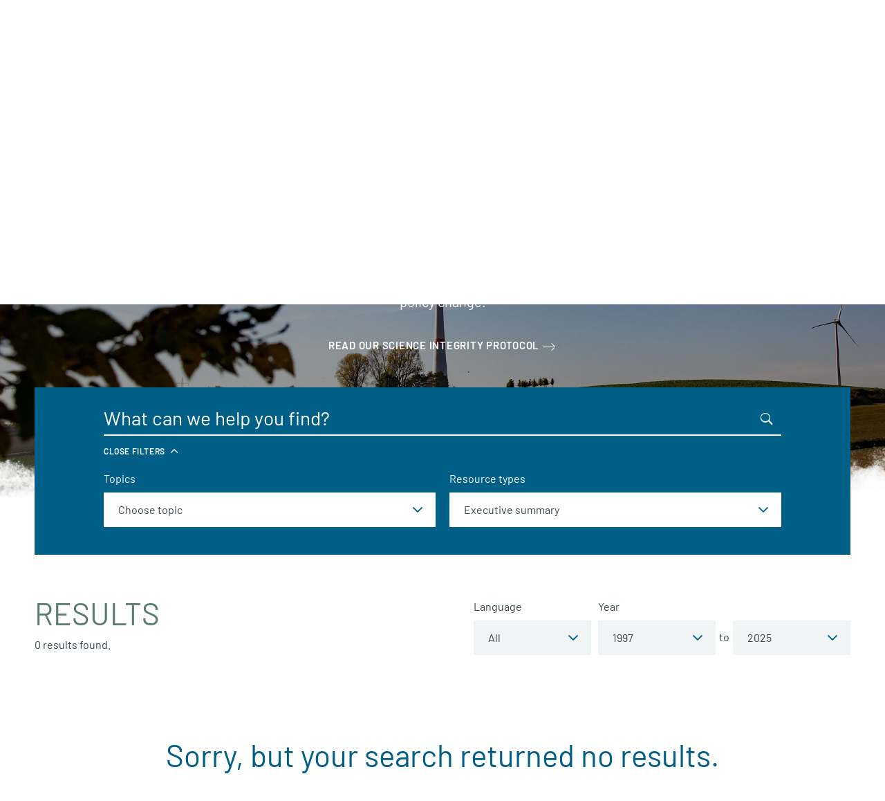

--- FILE ---
content_type: text/html; charset=UTF-8
request_url: https://davidsuzuki.org/science-learning-centre/page/11/?resource_type=executive-summary
body_size: 19627
content:
<!DOCTYPE html>
<html class="no-js" lang="en_US">

  <head>

    <!-- Start VWO Async SmartCode -->
    <link rel="preconnect" href="https://dev.visualwebsiteoptimizer.com" />
    <script type='text/javascript' id='vwoCode'>
    window._vwo_code || (function() {
    var account_id=15730,
    version=2.1,
    settings_tolerance=2000,
    hide_element='body',
    hide_element_style = 'opacity:0 !important;filter:alpha(opacity=0) !important;background:none !important',
    /* DO NOT EDIT BELOW THIS LINE */
    f=false,w=window,d=document,v=d.querySelector('#vwoCode'),cK='_vwo_'+account_id+'_settings',cc={};try{var c=JSON.parse(localStorage.getItem('_vwo_'+account_id+'_config'));cc=c&&typeof c==='object'?c:{}}catch(e){}var stT=cc.stT==='session'?w.sessionStorage:w.localStorage;code={use_existing_jquery:function(){return typeof use_existing_jquery!=='undefined'?use_existing_jquery:undefined},library_tolerance:function(){return typeof library_tolerance!=='undefined'?library_tolerance:undefined},settings_tolerance:function(){return cc.sT||settings_tolerance},hide_element_style:function(){return'{'+(cc.hES||hide_element_style)+'}'},hide_element:function(){if(performance.getEntriesByName('first-contentful-paint')[0]){return''}return typeof cc.hE==='string'?cc.hE:hide_element},getVersion:function(){return version},finish:function(e){if(!f){f=true;var t=d.getElementById('_vis_opt_path_hides');if(t)t.parentNode.removeChild(t);if(e)(new Image).src='https://dev.visualwebsiteoptimizer.com/ee.gif?a='+account_id+e}},finished:function(){return f},addScript:function(e){var t=d.createElement('script');t.type='text/javascript';if(e.src){t.src=e.src}else{t.text=e.text}d.getElementsByTagName('head')[0].appendChild(t)},load:function(e,t){var i=this.getSettings(),n=d.createElement('script'),r=this;t=t||{};if(i){n.textContent=i;d.getElementsByTagName('head')[0].appendChild(n);if(!w.VWO||VWO.caE){stT.removeItem(cK);r.load(e)}}else{var o=new XMLHttpRequest;o.open('GET',e,true);o.withCredentials=!t.dSC;o.responseType=t.responseType||'text';o.onload=function(){if(t.onloadCb){return t.onloadCb(o,e)}if(o.status===200){_vwo_code.addScript({text:o.responseText})}else{_vwo_code.finish('&e=loading_failure:'+e)}};o.onerror=function(){if(t.onerrorCb){return t.onerrorCb(e)}_vwo_code.finish('&e=loading_failure:'+e)};o.send()}},getSettings:function(){try{var e=stT.getItem(cK);if(!e){return}e=JSON.parse(e);if(Date.now()>e.e){stT.removeItem(cK);return}return e.s}catch(e){return}},init:function(){if(d.URL.indexOf('__vwo_disable__')>-1)return;var e=this.settings_tolerance();w._vwo_settings_timer=setTimeout(function(){_vwo_code.finish();stT.removeItem(cK)},e);var t;if(this.hide_element()!=='body'){t=d.createElement('style');var i=this.hide_element(),n=i?i+this.hide_element_style():'',r=d.getElementsByTagName('head')[0];t.setAttribute('id','_vis_opt_path_hides');v&&t.setAttribute('nonce',v.nonce);t.setAttribute('type','text/css');if(t.styleSheet)t.styleSheet.cssText=n;else t.appendChild(d.createTextNode(n));r.appendChild(t)}else{t=d.getElementsByTagName('head')[0];var n=d.createElement('div');n.style.cssText='z-index: 2147483647 !important;position: fixed !important;left: 0 !important;top: 0 !important;width: 100% !important;height: 100% !important;background: white !important;';n.setAttribute('id','_vis_opt_path_hides');n.classList.add('_vis_hide_layer');t.parentNode.insertBefore(n,t.nextSibling)}var o='https://dev.visualwebsiteoptimizer.com/j.php?a='+account_id+'&u='+encodeURIComponent(d.URL)+'&vn='+version;if(w.location.search.indexOf('_vwo_xhr')!==-1){this.addScript({src:o})}else{this.load(o+'&x=true')}}};w._vwo_code=code;code.init();})();
    </script>
    <!-- End VWO Async SmartCode -->

                    <!-- Google Tag Manager -->
          <script>(function(w,d,s,l,i){w[l]=w[l]||[];w[l].push({'gtm.start':
          new Date().getTime(),event:'gtm.js'});var f=d.getElementsByTagName(s)[0],
          j=d.createElement(s),dl=l!='dataLayer'?'&l='+l:'';j.async=true;j.src=
          'https://www.googletagmanager.com/gtm.js?id='+i+dl;f.parentNode.insertBefore(j,f);
          })(window,document,'script','dataLayer','GTM-WRMHL5');</script>
          <!-- End Google Tag Manager -->
          

    <script type="text/javascript" src="//cdn.wishpond.net/connect.js?merchantId=50289&writeKey=2286b3486b14" async="async"></script>

    
    <meta charset="UTF-8" />
    <meta name="viewport" content="width=device-width, initial-scale=1">
    <meta http-equiv="x-ua-compatible" content="ie=edge">
    <meta name="format-detection" content="telephone=no">
    <meta name="p:domain_verify" content="64e3a44e302e7d9b1f30f5e9635239b9"/>

    <title>Science and Learning Centre - David Suzuki Foundation</title>

    <script>
      /**
 * Script to handle redirecting the user based on their language preference
 */
(function() {

  /**
   * Get cookies as object
   */
  function cookieToObj() {
    var obj = {}
    document.cookie
    .split(';')
    .map(function(frag) {
      var keyval = frag.split('=')
      obj[keyval[0].replace(' ', '')] = keyval[1]
    })

    return obj
  }

  function redirectToLang() {
    var cookie = cookieToObj()

    if(cookie[Global.language_preference_key] && !window.sessionStorage.getItem(Global.language_redirected_key)) {

      Global.sites.map(function(site) {

        var lang = site.lang
        var cookieLang = cookie[Global.language_preference_key].replace('-',
        '_')

        // wp default
        if(!lang) {
          lang = 'en_US';
        }

        if(lang == cookieLang && !site.is_current) {

          // Save the current url with a flag to be used on the next page
          var referrerURL = encodeURIComponent(location.href + '?' + Global.language_redirected_key + '=true' )
          // Assign it to the 'language_redirect' param
          var redirectParams = Global.language_redirect_key + '=' + referrerURL
          // Put together the url we want to go to
          var redirectURL = '//' + site.domain + '?' + redirectParams

          // Save the user's redirected session, to prevent redirecting multiple times
          window.sessionStorage.setItem(Global.language_redirected_key, 'true')
          window.location = redirectURL // Perform the redirect

        }

      })
    }
  }

  document.addEventListener('DOMContentLoaded', redirectToLang)

})()

    </script>

    
    <meta name='robots' content='index, follow, max-image-preview:large, max-snippet:-1, max-video-preview:-1' />

	<!-- This site is optimized with the Yoast SEO Premium plugin v26.5 (Yoast SEO v26.5) - https://yoast.com/wordpress/plugins/seo/ -->
	<meta name="description" content="Browse our free, bilingual online library of evidence-based research and policy documents on advancing environmental protection and driving policy change." />
	<link rel="canonical" href="https://davidsuzuki.org/science-learning-centre/" />
	<meta property="og:locale" content="en_US" />
	<meta property="og:type" content="article" />
	<meta property="og:title" content="Science and Learning Centre" />
	<meta property="og:description" content="Browse our free, bilingual online library of evidence-based research and policy documents on advancing environmental protection and driving policy change." />
	<meta property="og:url" content="https://davidsuzuki.org/science-learning-centre/" />
	<meta property="og:site_name" content="David Suzuki Foundation" />
	<meta property="article:modified_time" content="2023-02-01T19:00:54+00:00" />
	<meta property="og:image" content="https://davidsuzuki.org/wp-content/uploads/2021/08/windmill-windfarm-landscape-nature-640x480.jpg" />
	<meta property="og:image:width" content="1920" />
	<meta property="og:image:height" content="1369" />
	<meta property="og:image:type" content="image/jpeg" />
	<meta name="twitter:card" content="summary_large_image" />
	<meta name="twitter:image" content="https://davidsuzuki.org/wp-content/uploads/2021/08/windmill-windfarm-landscape-nature-640x480.jpg" />
	<script type="application/ld+json" class="yoast-schema-graph">{"@context":"https://schema.org","@graph":[{"@type":"WebPage","@id":"https://davidsuzuki.org/science-learning-centre/","url":"https://davidsuzuki.org/science-learning-centre/","name":"Science and Learning Centre - David Suzuki Foundation","isPartOf":{"@id":"https://davidsuzuki.org/#website"},"primaryImageOfPage":{"@id":"https://davidsuzuki.org/science-learning-centre/#primaryimage"},"image":{"@id":"https://davidsuzuki.org/science-learning-centre/#primaryimage"},"thumbnailUrl":"https://davidsuzuki.org/wp-content/uploads/2021/08/windmill-windfarm-landscape-nature.jpg","datePublished":"2017-08-21T10:39:29+00:00","dateModified":"2023-02-01T19:00:54+00:00","description":"Browse our free, bilingual online library of evidence-based research and policy documents on advancing environmental protection and driving policy change.","inLanguage":"en-US","potentialAction":[{"@type":"ReadAction","target":["https://davidsuzuki.org/science-learning-centre/"]}]},{"@type":"ImageObject","inLanguage":"en-US","@id":"https://davidsuzuki.org/science-learning-centre/#primaryimage","url":"https://davidsuzuki.org/wp-content/uploads/2021/08/windmill-windfarm-landscape-nature.jpg","contentUrl":"https://davidsuzuki.org/wp-content/uploads/2021/08/windmill-windfarm-landscape-nature.jpg","width":1920,"height":1369,"caption":"Wind farm energy in countryside"},{"@type":"WebSite","@id":"https://davidsuzuki.org/#website","url":"https://davidsuzuki.org/","name":"David Suzuki Foundation","description":"","potentialAction":[{"@type":"SearchAction","target":{"@type":"EntryPoint","urlTemplate":"https://davidsuzuki.org/?s={search_term_string}"},"query-input":{"@type":"PropertyValueSpecification","valueRequired":true,"valueName":"search_term_string"}}],"inLanguage":"en-US"}]}</script>
	<!-- / Yoast SEO Premium plugin. -->


<link rel='dns-prefetch' href='//davidsuzuki.org' />
<link rel='dns-prefetch' href='//www.formstack.com' />
<link rel="alternate" type="application/rss+xml" title="David Suzuki Foundation &raquo; Executive summary Resource type Feed" href="https://davidsuzuki.org/resource_type/executive-summary/feed/" />
<style id='wp-img-auto-sizes-contain-inline-css' type='text/css'>
img:is([sizes=auto i],[sizes^="auto," i]){contain-intrinsic-size:3000px 1500px}
/*# sourceURL=wp-img-auto-sizes-contain-inline-css */
</style>
<link rel='stylesheet' id='formstack-css-css' href='//www.formstack.com/forms/css/2/wordpress-post.css?ver=6.9' type='text/css' media='all' />
<link rel='stylesheet' id='email-subscribers-css' href='https://davidsuzuki.org/wp-content/plugins/email-subscribers/lite/public/css/email-subscribers-public.css?ver=5.9.11' type='text/css' media='all' />
<link rel='stylesheet' id='mainstyles-css' href='https://davidsuzuki.org/wp-content/themes/base-theme/dist/styles/public.min.css?ver=1768822819' type='text/css' media='all' />
<script type="text/javascript" src="https://davidsuzuki.org/wp-includes/js/jquery/jquery.min.js?ver=3.7.1" id="jquery-core-js"></script>
<script type="text/javascript" src="https://davidsuzuki.org/wp-includes/js/jquery/jquery-migrate.min.js?ver=3.4.1" id="jquery-migrate-js"></script>
<script type="text/javascript" src="https://davidsuzuki.org/wp-content/themes/base-theme/dist/scripts/modernizr.min.js" id="modernizr-js"></script>
<link rel="https://api.w.org/" href="https://davidsuzuki.org/wp-json/" /><link rel="EditURI" type="application/rsd+xml" title="RSD" href="https://davidsuzuki.org/xmlrpc.php?rsd" />
<meta name="generator" content="WordPress 6.9" />
		<style>
			.algolia-search-highlight {
				background-color: #fffbcc;
				border-radius: 2px;
				font-style: normal;
			}
		</style>
		<link rel="icon" href="https://davidsuzuki.org/wp-content/uploads/2017/10/cropped-logo-512x512-1-80x80.png" sizes="32x32" />
<link rel="icon" href="https://davidsuzuki.org/wp-content/uploads/2017/10/cropped-logo-512x512-1-300x300.png" sizes="192x192" />
<link rel="apple-touch-icon" href="https://davidsuzuki.org/wp-content/uploads/2017/10/cropped-logo-512x512-1-300x300.png" />
<meta name="msapplication-TileImage" content="https://davidsuzuki.org/wp-content/uploads/2017/10/cropped-logo-512x512-1-300x300.png" />


  </head>

<body class="paged wp-singular page page-id-151 paged-11 page-paged-11 wp-theme-base-theme science-learning is-hidden  en-site">

  
<!-- Google Tag Manager (noscript) -->
<noscript><iframe src="https://www.googletagmanager.com/ns.html?id=GTM-WRMHL5"
height="0" width="0" style="display:none;visibility:hidden"></iframe></noscript>
<!-- End Google Tag Manager (noscript) -->

  
  

<header id="site-header" class="site-header">

  <div class="page-main-nav">

    <div class="container container--nav container--xl">
      <div class="site-header__split">

        <a href="https://davidsuzuki.org" class="site-logo" aria-label="David Suzuki Foundation">
          <svg width="220" height="80" viewBox="0 0 220 80" xmlns="http://www.w3.org/2000/svg"><path d="M109.7 63.54V57.7c0-1.677-.885-2.525-2.28-2.525-1.393 0-2.298.87-2.298 2.526v5.84h-1.358v-9.483h1.358v1.04c.66-.77 1.564-1.155 2.6-1.155 1 0 1.81.31 2.375.886.66.656.96 1.543.96 2.64v6.072h-1.356zM119.82 56.544c-.357-.868-1.186-1.426-2.166-1.426s-1.81.558-2.168 1.426c-.207.52-.245.81-.282 1.58h4.9c-.038-.77-.076-1.06-.283-1.58zm-4.616 2.62c0 2.082.96 3.278 2.732 3.278 1.075 0 1.697-.328 2.43-1.08l.925.83c-.94.963-1.808 1.464-3.392 1.464-2.45 0-4.05-1.504-4.05-4.857 0-3.066 1.45-4.858 3.806-4.858 2.393 0 3.807 1.773 3.807 4.587v.635h-6.256zM134.972 63.54V57.7c0-1.677-.886-2.525-2.28-2.525-1.395 0-2.3.87-2.3 2.526v5.84h-1.357v-9.483h1.358v1.04c.66-.77 1.564-1.155 2.6-1.155 1 0 1.81.31 2.375.886.66.656.96 1.543.96 2.64v6.072h-1.356zM144.884 59.165h-2.6c-1.395 0-2.074.58-2.074 1.676 0 1.1.66 1.62 2.13 1.62.79 0 1.49-.057 2.073-.636.32-.307.47-.847.47-1.637v-1.022zm0 4.375v-.906c-.754.77-1.432 1.022-2.677 1.022-1.28 0-2.035-.25-2.62-.867-.45-.464-.696-1.178-.696-1.93 0-1.656 1.13-2.735 3.205-2.735h2.79v-.906c0-1.39-.68-2.083-2.375-2.083-1.188 0-1.79.29-2.338 1.08l-.923-.868c.83-1.1 1.77-1.408 3.278-1.408 2.488 0 3.713 1.1 3.713 3.16v6.438h-1.356zM152.138 63.54c-1.583 0-2.373-1.137-2.373-2.544v-5.82h-1.17v-1.06h1.17v-2.968h1.356v2.967h1.98v1.06h-1.98v5.782c0 .868.397 1.39 1.263 1.39h.717v1.193h-.962zM161.656 63.54v-1.06c-.66.77-1.584 1.176-2.62 1.176-1 0-1.828-.308-2.393-.886-.66-.656-.943-1.562-.943-2.66v-6.053h1.358v5.84c0 1.677.866 2.525 2.26 2.525 1.396 0 2.32-.866 2.32-2.525v-5.84h1.355v9.483h-1.337zM171 55.94c-.51-.52-.886-.694-1.602-.694-1.357 0-2.223 1.1-2.223 2.545v5.82h-1.358V54.13h1.358v1.157c.508-.79 1.525-1.272 2.6-1.272.886 0 1.564.212 2.223.886L171 55.94zM178.572 56.615c-.358-.868-1.188-1.426-2.167-1.426-.98 0-1.81.557-2.168 1.425-.207.52-.245.81-.282 1.58h4.9c-.038-.77-.076-1.06-.283-1.58zm-4.617 2.62c0 2.082.96 3.278 2.732 3.278 1.075 0 1.697-.33 2.43-1.08l.925.83c-.942.963-1.81 1.464-3.393 1.464-2.45 0-4.052-1.504-4.052-4.857 0-3.065 1.45-4.857 3.807-4.857 2.393 0 3.807 1.773 3.807 4.587v.636h-6.257zM183.056 63.61h1.772V61.8h-1.772" fill="#5C7C6F"/><path fill="#005F86" d="M94.174 35.315v3.446h5.53v2.444h-5.53v5.69h-2.736v-14.02h9.23v2.44M109.534 35.945c-.392-.453-1.003-.747-1.75-.747-.748 0-1.378.294-1.772.747-.533.59-.67 1.24-.67 3.94 0 2.697.137 3.347.67 3.938.394.453 1.024.748 1.772.748.747 0 1.358-.294 1.75-.747.532-.59.69-1.24.69-3.94 0-2.697-.158-3.347-.69-3.938m2.028 9.53c-.984.986-2.185 1.538-3.778 1.538-1.594 0-2.814-.552-3.8-1.537-1.416-1.417-1.375-3.17-1.375-5.592 0-2.422-.042-4.176 1.375-5.594.985-.984 2.205-1.535 3.8-1.535 1.592 0 2.793.55 3.777 1.535 1.416 1.418 1.398 3.172 1.398 5.594s.018 4.175-1.398 5.592M121.12 47.013c-2.875 0-5.158-1.95-5.158-4.924v-9.216h2.737v9.117c0 1.615.942 2.58 2.42 2.58 1.475 0 2.44-.965 2.44-2.58v-9.116h2.715v9.215c0 2.973-2.283 4.923-5.156 4.923M138.035 46.895l-5.55-8.605v8.605h-2.734v-14.02h2.44l5.55 8.584v-8.586h2.737v14.02M151.016 36.182c-.473-.572-1.102-.867-2.047-.867h-2.066v9.138h2.065c.944 0 1.573-.296 2.046-.866.51-.63.59-1.636.59-3.762 0-2.127-.08-3.014-.59-3.643m1.91 9.374c-.926.925-2.244 1.338-3.7 1.338h-5.058v-14.02h5.057c1.457 0 2.775.412 3.7 1.338 1.574 1.576 1.417 3.506 1.417 5.613 0 2.107.157 4.155-1.417 5.73M162.07 37.01l-1.773 5.1h3.484l-1.71-5.1zm3.265 9.885l-.827-2.48h-4.98l-.845 2.48h-2.854l5.096-14.02h2.146l5.115 14.02h-2.852zM174.516 35.315v11.58h-2.735v-11.58h-3.66v-2.44h10.057v2.44M180.826 46.895h2.735v-14.02h-2.734M193.708 35.945c-.393-.453-1.003-.747-1.75-.747-.748 0-1.378.294-1.772.747-.53.59-.67 1.24-.67 3.94 0 2.697.14 3.347.67 3.938.394.453 1.024.748 1.772.748.747 0 1.357-.294 1.75-.747.533-.59.69-1.24.69-3.94 0-2.697-.157-3.347-.69-3.938m2.03 9.53c-.985.986-2.187 1.538-3.78 1.538-1.594 0-2.814-.552-3.8-1.537-1.417-1.417-1.377-3.17-1.377-5.592 0-2.422-.04-4.176 1.38-5.594.984-.984 2.204-1.535 3.798-1.535 1.593 0 2.795.55 3.78 1.535 1.414 1.418 1.395 3.172 1.395 5.594s.02 4.175-1.396 5.592M208.638 46.895l-5.55-8.605v8.605h-2.736v-14.02h2.44l5.55 8.584v-8.586h2.737v14.02"/><path d="M98.322 18.59c-.475-.574-1.11-.87-2.06-.87h-2.076V26.9h2.077c.95 0 1.584-.296 2.06-.87.513-.633.593-1.644.593-3.78 0-2.137-.08-3.028-.594-3.66m1.92 9.42c-.93.93-2.256 1.344-3.72 1.344h-5.087v-14.09h5.086c1.466 0 2.792.416 3.722 1.345 1.583 1.584 1.425 3.524 1.425 5.642 0 2.118.158 4.175-1.425 5.76M109.197 19.42l-1.78 5.128h3.502l-1.723-5.127zm3.286 9.936l-.832-2.493h-5.006l-.85 2.493h-2.87l5.124-14.09h2.16l5.143 14.09h-2.867zM121.952 29.356h-2.06l-4.65-14.09h2.85l2.83 9.183 2.83-9.184h2.87M128.73 29.356h2.75v-14.09h-2.75M141.82 18.59c-.474-.574-1.107-.87-2.058-.87h-2.077V26.9h2.077c.95 0 1.584-.296 2.06-.87.514-.633.593-1.644.593-3.78 0-2.137-.08-3.028-.594-3.66m1.922 9.42c-.93.93-2.258 1.344-3.722 1.344h-5.086v-14.09h5.086c1.464 0 2.79.416 3.722 1.345 1.582 1.584 1.424 3.524 1.424 5.642 0 2.118.158 4.175-1.424 5.76M156.477 29.475c-2.137 0-3.76-.455-5.146-1.86l1.783-1.78c.89.89 2.097 1.186 3.403 1.186 1.624 0 2.495-.613 2.495-1.74 0-.495-.137-.91-.434-1.187-.278-.258-.595-.396-1.248-.495l-1.702-.24c-1.207-.177-2.097-.552-2.73-1.166-.674-.673-1.01-1.583-1.01-2.77 0-2.513 1.86-4.274 4.908-4.274 1.94 0 3.346.474 4.553 1.64l-1.742 1.723c-.892-.85-1.96-.968-2.89-.968-1.465 0-2.177.81-2.177 1.78 0 .357.117.733.415 1.01.278.257.732.474 1.306.554l1.662.237c1.287.178 2.1.534 2.69 1.09.754.712 1.09 1.74 1.09 2.988 0 2.73-2.275 4.275-5.225 4.275M169.688 29.475c-2.89 0-5.187-1.96-5.187-4.948v-9.262h2.753v9.163c0 1.624.95 2.593 2.435 2.593 1.483 0 2.453-.968 2.453-2.592v-9.163h2.733v9.262c0 2.988-2.296 4.948-5.185 4.948M177.515 29.356V27.14l6.015-9.42h-5.76v-2.454h9.006v2.176l-6.037 9.46h6.036v2.454M194.603 29.475c-2.89 0-5.186-1.96-5.186-4.948v-9.262h2.752v9.163c0 1.624.948 2.593 2.433 2.593 1.485 0 2.453-.968 2.453-2.592v-9.163h2.733v9.262c0 2.988-2.298 4.948-5.187 4.948M211.474 29.356l-3.622-6.413-1.82 2.18v4.233h-2.75v-14.09h2.75V21.4l4.967-6.134h3.343l-4.67 5.6 5.01 8.49M216.865 29.356h2.754v-14.09h-2.755" fill="#005F84"/><path d="M98.322 18.59c-.475-.574-1.11-.87-2.06-.87h-2.076V26.9h2.077c.95 0 1.584-.296 2.06-.87.513-.633.593-1.644.593-3.78 0-2.137-.08-3.028-.594-3.66m1.92 9.42c-.93.93-2.256 1.344-3.72 1.344h-5.087v-14.09h5.086c1.466 0 2.792.416 3.722 1.345 1.583 1.584 1.425 3.524 1.425 5.642 0 2.118.158 4.175-1.425 5.76M109.197 19.42l-1.78 5.128h3.502l-1.723-5.127zm3.286 9.936l-.832-2.493h-5.006l-.85 2.493h-2.87l5.124-14.09h2.16l5.143 14.09h-2.867zM121.952 29.356h-2.06l-4.65-14.09h2.85l2.83 9.183 2.83-9.184h2.87M128.73 29.356h2.75v-14.09h-2.75M141.82 18.59c-.474-.574-1.107-.87-2.058-.87h-2.077V26.9h2.077c.95 0 1.584-.296 2.06-.87.514-.633.593-1.644.593-3.78 0-2.137-.08-3.028-.594-3.66m1.922 9.42c-.93.93-2.258 1.344-3.722 1.344h-5.086v-14.09h5.086c1.464 0 2.79.416 3.722 1.345 1.582 1.584 1.424 3.524 1.424 5.642 0 2.118.158 4.175-1.424 5.76M156.477 29.475c-2.137 0-3.76-.455-5.146-1.86l1.783-1.78c.89.89 2.097 1.186 3.403 1.186 1.624 0 2.495-.613 2.495-1.74 0-.495-.137-.91-.434-1.187-.278-.258-.595-.396-1.248-.495l-1.702-.24c-1.207-.177-2.097-.552-2.73-1.166-.674-.673-1.01-1.583-1.01-2.77 0-2.513 1.86-4.274 4.908-4.274 1.94 0 3.346.474 4.553 1.64l-1.742 1.723c-.892-.85-1.96-.968-2.89-.968-1.465 0-2.177.81-2.177 1.78 0 .357.117.733.415 1.01.278.257.732.474 1.306.554l1.662.237c1.287.178 2.1.534 2.69 1.09.754.712 1.09 1.74 1.09 2.988 0 2.73-2.275 4.275-5.225 4.275M169.688 29.475c-2.89 0-5.187-1.96-5.187-4.948v-9.262h2.753v9.163c0 1.624.95 2.593 2.435 2.593 1.483 0 2.453-.968 2.453-2.592v-9.163h2.733v9.262c0 2.988-2.296 4.948-5.185 4.948M177.515 29.356V27.14l6.015-9.42h-5.76v-2.454h9.006v2.176l-6.037 9.46h6.036v2.454M194.603 29.475c-2.89 0-5.186-1.96-5.186-4.948v-9.262h2.752v9.163c0 1.624.948 2.593 2.433 2.593 1.485 0 2.453-.968 2.453-2.592v-9.163h2.733v9.262c0 2.988-2.298 4.948-5.187 4.948M211.474 29.356l-3.622-6.413-1.82 2.18v4.233h-2.75v-14.09h2.75V21.4l4.967-6.134h3.343l-4.67 5.6 5.01 8.49M216.865 29.356h2.754v-14.09h-2.755" fill="#005F86"/><path d="M96.07 62.473c-.904 0-1.77-.366-2.366-.98-.795-.814-.94-1.664-.96-4.02.02-2.354.165-3.204.96-4.02.596-.613 1.462-.978 2.366-.978.905 0 1.77.365 2.368.98.794.814.94 1.664.958 4.02-.018 2.354-.164 3.204-.958 4.017-.598.615-1.463.98-2.368.98zm4.79-5v-.657h-.005c-.03-2.032-.206-3.152-1.282-4.227-.924-.925-2.137-1.425-3.503-1.425-1.367 0-2.578.5-3.502 1.424-1.075 1.074-1.253 2.194-1.282 4.226h-.007v1.314h.006c.03 2.03.207 3.15 1.282 4.227.924.924 2.135 1.425 3.502 1.425 1.366 0 2.58-.5 3.503-1.425 1.076-1.076 1.253-2.197 1.282-4.227h.006v-.656z" fill="#5C7C6F"/><path d="M47.95 78.16C33.847 75.924 31.49 66.48 31.46 66.393c-1.942-5.644-.686-12.63 3.706-16.72 1.212-1.125 2.48-2.26 3.906-3.12.11-.067.175-.188.168-.317-.004-.128-.08-.243-.197-.3-6.56-3.18-10.43-8.074-12.52-11.62-.828-1.408-7.928-14.164-1.638-28.568.054-.123.033-.267-.056-.37-.09-.102-.23-.144-.36-.106-8.183 2.306-14.214 9.123-14.268 9.187C3.69 21.61.078 30.897.04 40.61 0 50.387 3.6 59.762 10.17 67.01c8.158 9 19.795 13.64 31.924 12.725h.002c1.97-.147 3.94-.447 5.863-.89.16-.038.273-.182.268-.345-.002-.166-.12-.306-.28-.34" fill="#005F86"/><path d="M65.166 14.563c.388-.897.993-1.72 1.578-2.516 1.03-1.4 2-2.722 1.512-4.166-.654-1.936-4.002-3.697-10.854-5.71C52.168.63 47.564 0 43.716.29c-5.376.404-7.43 2.392-7.75 2.707-.445.44-.48 2.182-.48 2.182.047 1.56-1.707 21.096 19.773 25.985 1.65.376 14.937 2.792 20.973 13.155.214.37.418.758.616 1.14.1.2.22.258.37.227.24-.052.314-.548.315-.55 2.49-15.36-4.95-22.006-9.378-26.063-2.13-1.954-3.54-3.243-2.99-4.51z" fill="#7BAFD4"/><path d="M39.218 52.025c-4.938 4.653-5.172 12.455-.52 17.393 4.654 4.94 12.457 5.174 17.395.52 4.94-4.652 5.173-12.455.52-17.393-4.65-4.94-12.454-5.172-17.395-.52z" fill="#7F9C90"/><path d="M70.45 45.896c2.62 4.403 2.677 9.162.952 14.19-1.384 4.038-4.418 7.82-9.57 11.066-.212.132-.378.27-.54.32-.173.054-.285.01-.358-.062-.123-.123-.14-.318-.036-.458 5.073-6.934 4.23-16.88-1.05-22.182-4.914-4.933-9.847-5.345-14.535-6.556-7.788-2.01-13.13-7.26-16.53-14.197-2.305-4.705-4.73-13.256.427-25.227.053-.124.104-.25.162-.373.08-.17.22-.29.33-.314.085-.02.17-.005.233.022.334.142.517.64.617 3.86.45 14.43 6.44 25.347 22.503 29.18 10.162 2.423 13.82 5.28 17.394 10.73" fill="#7F9C90"/></svg>

        </a>

        <div class="site-header__main">

          <nav class="site-util"><ul class="site-util__menu"><li><a href="#site-search" class="js-toggle-search" data-target="#site-search" data-toggle="true">
          Search
        </a></li><li><a  class="js-language-toggle" href="https://fr.davidsuzuki.org">Français</a></li><li><a href="https://davidsuzuki.org/sign-up/">
          Subscribe
        </a></li></ul></nav><nav class="site-nav"><ul class="site-nav__menu"><li class="dropdown js-dropdown  menu-item menu-item-type-post_type menu-item-object-page menu-item-255 menu-item-has-children"><a href="https://davidsuzuki.org/our-work/" target="_self" onclick="dataLayer.push({'event': 'nav0-click'});">
          Our Work
        </a><div class="dropdown__menu"><div class="dropdown__menu-inner grid grid--full grid--flex"><div class="grid__item w-12-12 flex"><ul class="site-nav__sub-menu w-12-12"><li class=" menu-item menu-item-type-post_type menu-item-object-page menu-item-268"><a class="bucket bucket--static" href="https://davidsuzuki.org/our-work/climate-solutions/" target="_self" onclick="dataLayer.push({'event': 'nav0-sub1-click'});"><span id="dropdown-bucket-268" class="bucket__bg bucket__bg--dark"></span><style media="screen">
                        .should-load #dropdown-bucket-268 {
                          background-image: url(https://davidsuzuki.org/wp-content/uploads/2021/03/solar-farm-energy-600x360.jpg)
                        }

                        @media screen and (min-width: 1800px) {
                          .should-load #dropdown-bucket-268 {
                            background-image: url(https://davidsuzuki.org/wp-content/uploads/2021/03/solar-farm-energy-900x540.jpg)
                          }
                        }
                        </style><span class="bucket__sizer bucket__sizer--nav"></span><span class="bucket__body js-reveal"><div class="h4 mb-0">Climate solutions</div><div data-reveal-element><div class="pt-1"><p>Let's overcome the climate crisis and create a promising future for all.</p><span class="btn-text">Learn More
                              </div></div></span></a></li><li class=" menu-item menu-item-type-post_type menu-item-object-page menu-item-27018"><a class="bucket bucket--static" href="https://davidsuzuki.org/our-work/thriving-nature/" target="_self" onclick="dataLayer.push({'event': 'nav0-sub1-click'});"><span id="dropdown-bucket-27018" class="bucket__bg bucket__bg--dark"></span><style media="screen">
                        .should-load #dropdown-bucket-27018 {
                          background-image: url(https://davidsuzuki.org/wp-content/uploads/2021/03/thriving-nature-1-600x360.jpg)
                        }

                        @media screen and (min-width: 1800px) {
                          .should-load #dropdown-bucket-27018 {
                            background-image: url(https://davidsuzuki.org/wp-content/uploads/2021/03/thriving-nature-1-900x540.jpg)
                          }
                        }
                        </style><span class="bucket__sizer bucket__sizer--nav"></span><span class="bucket__body js-reveal"><div class="h4 mb-0">Thriving nature</div><div data-reveal-element><div class="pt-1"><p>Let’s respect, protect and restore nature so it can sustain all life.</p><span class="btn-text">Learn More
                              </div></div></span></a></li><li class=" menu-item menu-item-type-post_type menu-item-object-page menu-item-27019"><a class="bucket bucket--static" href="https://davidsuzuki.org/our-work/sustainable-communities/" target="_self" onclick="dataLayer.push({'event': 'nav0-sub1-click'});"><span id="dropdown-bucket-27019" class="bucket__bg bucket__bg--dark"></span><style media="screen">
                        .should-load #dropdown-bucket-27019 {
                          background-image: url(https://davidsuzuki.org/wp-content/uploads/2021/03/sustainable-communities-600x360.jpg)
                        }

                        @media screen and (min-width: 1800px) {
                          .should-load #dropdown-bucket-27019 {
                            background-image: url(https://davidsuzuki.org/wp-content/uploads/2021/03/sustainable-communities-900x540.jpg)
                          }
                        }
                        </style><span class="bucket__sizer bucket__sizer--nav"></span><span class="bucket__body js-reveal"><div class="h4 mb-0">Sustainable communities</div><div data-reveal-element><div class="pt-1"><p>Let’s reimagine communities to build resilience and increase well-being.</p><span class="btn-text">Learn More
                              </div></div></span></a></li><li class="w-12-12"></li></ul></div><div class="grid__item w-12-12"><a class="site-nav__bar" href="https://davidsuzuki.org/projects/" target="_self"><div class="container w-12-12 text-right relative"><span class="site-nav__bar-label">All projects</span><img class="site-nav__bar-bg" src="https://davidsuzuki.org/wp-content/themes/base-theme/src/images/compass.svg" alt="An illustration of a compass"></div></a></div></div></div></li><li class="dropdown js-dropdown  menu-item menu-item-type-post_type menu-item-object-page menu-item-272 menu-item-has-children"><a href="https://davidsuzuki.org/experts/" target="_self" onclick="dataLayer.push({'event': 'nav0-click'});">
          Experts
        </a><div class="dropdown__menu"><div class="dropdown__menu-inner grid grid--full grid--flex"><div class="grid__item w-12-12 flex"><ul class="site-nav__sub-menu w-12-12"><li class=" menu-item menu-item-type-post_type menu-item-object-page menu-item-1589"><a class="bucket bucket--static" href="https://davidsuzuki.org/experts/founding-family/" target="_self" onclick="dataLayer.push({'event': 'nav0-sub1-click'});"><span id="dropdown-bucket-1589" class="bucket__bg bucket__bg--dark"></span><style media="screen">
                        .should-load #dropdown-bucket-1589 {
                          background-image: url(https://davidsuzuki.org/wp-content/uploads/2017/10/trees-fouding-family_hero-360x360.jpg)
                        }

                        @media screen and (min-width: 1800px) {
                          .should-load #dropdown-bucket-1589 {
                            background-image: url(https://davidsuzuki.org/wp-content/uploads/2017/10/trees-fouding-family_hero-540x540.jpg)
                          }
                        }
                        </style><span class="bucket__sizer bucket__sizer--nav"></span><span class="bucket__body js-reveal"><div class="h4 mb-0">Founding family</div><div data-reveal-element><div class="pt-1"><span class="btn-text">Learn More
                              </div></div></span></a></li><li class=" menu-item menu-item-type-post_type menu-item-object-page menu-item-1587"><a class="bucket bucket--static" href="https://davidsuzuki.org/experts/fellows/" target="_self" onclick="dataLayer.push({'event': 'nav0-sub1-click'});"><span id="dropdown-bucket-1587" class="bucket__bg bucket__bg--dark"></span><style media="screen">
                        .should-load #dropdown-bucket-1587 {
                          background-image: url(https://davidsuzuki.org/wp-content/uploads/2017/10/trees-fellows_hero-360x360.jpg)
                        }

                        @media screen and (min-width: 1800px) {
                          .should-load #dropdown-bucket-1587 {
                            background-image: url(https://davidsuzuki.org/wp-content/uploads/2017/10/trees-fellows_hero-540x540.jpg)
                          }
                        }
                        </style><span class="bucket__sizer bucket__sizer--nav"></span><span class="bucket__body js-reveal"><div class="h4 mb-0">Fellows</div><div data-reveal-element><div class="pt-1"><span class="btn-text">Learn More
                              </div></div></span></a></li><li class=" menu-item menu-item-type-post_type menu-item-object-page menu-item-1586"><a class="bucket bucket--static" href="https://davidsuzuki.org/experts/science-policy-experts/" target="_self" onclick="dataLayer.push({'event': 'nav0-sub1-click'});"><span id="dropdown-bucket-1586" class="bucket__bg bucket__bg--dark"></span><style media="screen">
                        .should-load #dropdown-bucket-1586 {
                          background-image: url(https://davidsuzuki.org/wp-content/uploads/2017/10/trees-science-policy_hero-360x360.jpg)
                        }

                        @media screen and (min-width: 1800px) {
                          .should-load #dropdown-bucket-1586 {
                            background-image: url(https://davidsuzuki.org/wp-content/uploads/2017/10/trees-science-policy_hero-540x540.jpg)
                          }
                        }
                        </style><span class="bucket__sizer bucket__sizer--nav"></span><span class="bucket__body js-reveal"><div class="h4 mb-0">Science and policy</div><div data-reveal-element><div class="pt-1"><span class="btn-text">Learn More
                              </div></div></span></a></li><li class=" menu-item menu-item-type-post_type menu-item-object-page menu-item-1588"><a class="bucket bucket--static" href="https://davidsuzuki.org/experts/communications-and-engagement/" target="_self" onclick="dataLayer.push({'event': 'nav0-sub1-click'});"><span id="dropdown-bucket-1588" class="bucket__bg bucket__bg--dark"></span><style media="screen">
                        .should-load #dropdown-bucket-1588 {
                          background-image: url(https://davidsuzuki.org/wp-content/uploads/2017/10/trees-communications-engagement_hero-360x360.jpg)
                        }

                        @media screen and (min-width: 1800px) {
                          .should-load #dropdown-bucket-1588 {
                            background-image: url(https://davidsuzuki.org/wp-content/uploads/2017/10/trees-communications-engagement_hero-540x540.jpg)
                          }
                        }
                        </style><span class="bucket__sizer bucket__sizer--nav"></span><span class="bucket__body js-reveal"><div class="h4 mb-0">Communications and engagement</div><div data-reveal-element><div class="pt-1"><span class="btn-text">Learn More
                              </div></div></span></a></li><li class=" menu-item menu-item-type-post_type menu-item-object-page menu-item-1592"><a class="bucket bucket--static" href="https://davidsuzuki.org/media-centre/media-contacts/" target="_self" onclick="dataLayer.push({'event': 'nav0-sub1-click'});"><span id="dropdown-bucket-1592" class="bucket__bg bucket__bg--dark"></span><style media="screen">
                        .should-load #dropdown-bucket-1592 {
                          background-image: url(https://davidsuzuki.org/wp-content/uploads/2017/10/trees-media-contacts_hero-360x360.jpg)
                        }

                        @media screen and (min-width: 1800px) {
                          .should-load #dropdown-bucket-1592 {
                            background-image: url(https://davidsuzuki.org/wp-content/uploads/2017/10/trees-media-contacts_hero-540x540.jpg)
                          }
                        }
                        </style><span class="bucket__sizer bucket__sizer--nav"></span><span class="bucket__body js-reveal"><div class="h4 mb-0">Media contacts</div><div data-reveal-element><div class="pt-1"><span class="btn-text">Learn More
                              </div></div></span></a></li><li class="w-12-12"></li></ul></div><div class="grid__item w-12-12"><a class="site-nav__bar" href="https://davidsuzuki.org/experts/" target="_self"><div class="container w-12-12 text-right relative"><span class="site-nav__bar-label">Experts</span><img class="site-nav__bar-bg" src="https://davidsuzuki.org/wp-content/themes/base-theme/src/images/compass.svg" alt="An illustration of a compass"></div></a></div></div></div></li><li class="dropdown js-dropdown  menu-item menu-item-type-post_type menu-item-object-page menu-item-273 menu-item-has-children"><a href="https://davidsuzuki.org/take-action/" target="_self" onclick="dataLayer.push({'event': 'nav0-click'});">
          Take Action
        </a><div class="dropdown__menu"><div class="dropdown__menu-inner grid grid--full grid--flex"><div class="grid__item w-12-12 flex"><ul class="site-nav__sub-menu w-12-12"><li class=" menu-item menu-item-type-post_type menu-item-object-page menu-item-275"><a class="bucket bucket--static" href="https://davidsuzuki.org/take-action/act-online/" target="_self" onclick="dataLayer.push({'event': 'nav0-sub1-click'});"><span id="dropdown-bucket-275" class="bucket__bg bucket__bg--dark"></span><style media="screen">
                        .should-load #dropdown-bucket-275 {
                          background-image: url(https://davidsuzuki.org/wp-content/uploads/2017/08/waves-act-online_hero-450x360.jpg)
                        }

                        @media screen and (min-width: 1800px) {
                          .should-load #dropdown-bucket-275 {
                            background-image: url(https://davidsuzuki.org/wp-content/uploads/2017/08/waves-act-online_hero-675x540.jpg)
                          }
                        }
                        </style><span class="bucket__sizer bucket__sizer--nav"></span><span class="bucket__body js-reveal"><div class="h4 mb-0">Act online</div><div data-reveal-element><div class="pt-1"><span class="btn-text">Learn More
                              </div></div></span></a></li><li class=" menu-item menu-item-type-post_type menu-item-object-page menu-item-274"><a class="bucket bucket--static" href="https://davidsuzuki.org/take-action/act-locally/" target="_self" onclick="dataLayer.push({'event': 'nav0-sub1-click'});"><span id="dropdown-bucket-274" class="bucket__bg bucket__bg--dark"></span><style media="screen">
                        .should-load #dropdown-bucket-274 {
                          background-image: url(https://davidsuzuki.org/wp-content/uploads/2017/08/waves-act-locally_hero-450x360.jpg)
                        }

                        @media screen and (min-width: 1800px) {
                          .should-load #dropdown-bucket-274 {
                            background-image: url(https://davidsuzuki.org/wp-content/uploads/2017/08/waves-act-locally_hero-675x540.jpg)
                          }
                        }
                        </style><span class="bucket__sizer bucket__sizer--nav"></span><span class="bucket__body js-reveal"><div class="h4 mb-0">Act locally</div><div data-reveal-element><div class="pt-1"><span class="btn-text">Learn More
                              </div></div></span></a></li><li class=" menu-item menu-item-type-post_type menu-item-object-page menu-item-276"><a class="bucket bucket--static" href="https://davidsuzuki.org/take-action/act-at-home/" target="_self" onclick="dataLayer.push({'event': 'nav0-sub1-click'});"><span id="dropdown-bucket-276" class="bucket__bg bucket__bg--dark"></span><style media="screen">
                        .should-load #dropdown-bucket-276 {
                          background-image: url(https://davidsuzuki.org/wp-content/uploads/2017/08/waves-act-at-home_hero-450x360.jpg)
                        }

                        @media screen and (min-width: 1800px) {
                          .should-load #dropdown-bucket-276 {
                            background-image: url(https://davidsuzuki.org/wp-content/uploads/2017/08/waves-act-at-home_hero-675x540.jpg)
                          }
                        }
                        </style><span class="bucket__sizer bucket__sizer--nav"></span><span class="bucket__body js-reveal"><div class="h4 mb-0">Act at home</div><div data-reveal-element><div class="pt-1"><span class="btn-text">Learn More
                              </div></div></span></a></li><li class=" menu-item menu-item-type-post_type menu-item-object-page menu-item-277"><a class="bucket bucket--static" href="https://davidsuzuki.org/take-action/volunteer/" target="_self" onclick="dataLayer.push({'event': 'nav0-sub1-click'});"><span id="dropdown-bucket-277" class="bucket__bg bucket__bg--dark"></span><style media="screen">
                        .should-load #dropdown-bucket-277 {
                          background-image: url(https://davidsuzuki.org/wp-content/uploads/2017/08/waves-volunteer_hero-450x360.jpg)
                        }

                        @media screen and (min-width: 1800px) {
                          .should-load #dropdown-bucket-277 {
                            background-image: url(https://davidsuzuki.org/wp-content/uploads/2017/08/waves-volunteer_hero-675x540.jpg)
                          }
                        }
                        </style><span class="bucket__sizer bucket__sizer--nav"></span><span class="bucket__body js-reveal"><div class="h4 mb-0">Volunteer</div><div data-reveal-element><div class="pt-1"><span class="btn-text">Learn More
                              </div></div></span></a></li><li class="w-12-12"></li></ul></div><div class="grid__item w-12-12"><a class="site-nav__bar" href="https://davidsuzuki.org/take-action/" target="_self"><div class="container w-12-12 text-right relative"><span class="site-nav__bar-label">Take action</span><img class="site-nav__bar-bg" src="https://davidsuzuki.org/wp-content/themes/base-theme/src/images/compass.svg" alt="An illustration of a compass"></div></a></div></div></div></li><li class="js-dropdown-cancel  menu-item menu-item-type-post_type menu-item-object-page menu-item-278"><a href="https://davidsuzuki.org/stories/" target="_self" onclick="dataLayer.push({'event': 'nav0-click'});">
          Stories
        </a></li><li class="dropdown js-dropdown  menu-item menu-item-type-post_type menu-item-object-page menu-item-279 menu-item-has-children"><a href="https://davidsuzuki.org/about/" target="_self" onclick="dataLayer.push({'event': 'nav0-click'});">
          About
        </a><div class="dropdown__menu"><div class="dropdown__menu-inner grid grid--full grid--flex"><div class="grid__item w-12-12 flex"><ul class="site-nav__sub-menu w-12-12"><li class=" menu-item menu-item-type-post_type menu-item-object-page menu-item-282"><a class="bucket bucket--static" href="https://davidsuzuki.org/about/our-story/" target="_self" onclick="dataLayer.push({'event': 'nav0-sub1-click'});"><span id="dropdown-bucket-282" class="bucket__bg bucket__bg--dark"></span><style media="screen">
                        .should-load #dropdown-bucket-282 {
                          background-image: url(https://davidsuzuki.org/wp-content/uploads/2017/10/clouds-story_hero-360x360.jpg)
                        }

                        @media screen and (min-width: 1800px) {
                          .should-load #dropdown-bucket-282 {
                            background-image: url(https://davidsuzuki.org/wp-content/uploads/2017/10/clouds-story_hero-540x540.jpg)
                          }
                        }
                        </style><span class="bucket__sizer bucket__sizer--nav"></span><span class="bucket__body js-reveal"><div class="h4 mb-0">Our story</div><div data-reveal-element><div class="pt-1"><span class="btn-text">Learn More
                              </div></div></span></a></li><li class=" menu-item menu-item-type-post_type menu-item-object-page menu-item-1572"><a class="bucket bucket--static" href="https://davidsuzuki.org/about/staff-board/" target="_self" onclick="dataLayer.push({'event': 'nav0-sub1-click'});"><span id="dropdown-bucket-1572" class="bucket__bg bucket__bg--dark"></span><style media="screen">
                        .should-load #dropdown-bucket-1572 {
                          background-image: url(https://davidsuzuki.org/wp-content/uploads/2017/10/clouds-staff-board_hero-360x360.jpg)
                        }

                        @media screen and (min-width: 1800px) {
                          .should-load #dropdown-bucket-1572 {
                            background-image: url(https://davidsuzuki.org/wp-content/uploads/2017/10/clouds-staff-board_hero-540x540.jpg)
                          }
                        }
                        </style><span class="bucket__sizer bucket__sizer--nav"></span><span class="bucket__body js-reveal"><div class="h4 mb-0">Staff and board</div><div data-reveal-element><div class="pt-1"><span class="btn-text">Learn More
                              </div></div></span></a></li><li class=" menu-item menu-item-type-post_type menu-item-object-page menu-item-281"><a class="bucket bucket--static" href="https://davidsuzuki.org/about/financials/" target="_self" onclick="dataLayer.push({'event': 'nav0-sub1-click'});"><span id="dropdown-bucket-281" class="bucket__bg bucket__bg--dark"></span><style media="screen">
                        .should-load #dropdown-bucket-281 {
                          background-image: url(https://davidsuzuki.org/wp-content/uploads/2017/10/clouds-financial_hero-360x360.jpg)
                        }

                        @media screen and (min-width: 1800px) {
                          .should-load #dropdown-bucket-281 {
                            background-image: url(https://davidsuzuki.org/wp-content/uploads/2017/10/clouds-financial_hero-540x540.jpg)
                          }
                        }
                        </style><span class="bucket__sizer bucket__sizer--nav"></span><span class="bucket__body js-reveal"><div class="h4 mb-0">Financials and annual review</div><div data-reveal-element><div class="pt-1"><span class="btn-text">Learn More
                              </div></div></span></a></li><li class=" menu-item menu-item-type-post_type menu-item-object-page menu-item-37023"><a class="bucket bucket--static" href="https://davidsuzuki.org/contact/" target="_self" onclick="dataLayer.push({'event': 'nav0-sub1-click'});"><span id="dropdown-bucket-37023" class="bucket__bg bucket__bg--dark"></span><style media="screen">
                        .should-load #dropdown-bucket-37023 {
                          background-image: url(https://davidsuzuki.org/wp-content/uploads/2017/10/clouds-FAQ_hero-360x360.jpg)
                        }

                        @media screen and (min-width: 1800px) {
                          .should-load #dropdown-bucket-37023 {
                            background-image: url(https://davidsuzuki.org/wp-content/uploads/2017/10/clouds-FAQ_hero-540x540.jpg)
                          }
                        }
                        </style><span class="bucket__sizer bucket__sizer--nav"></span><span class="bucket__body js-reveal"><div class="h4 mb-0">Contact and FAQs</div><div data-reveal-element><div class="pt-1"><span class="btn-text">Learn More
                              </div></div></span></a></li><li class=" menu-item menu-item-type-post_type menu-item-object-page menu-item-1571"><a class="bucket bucket--static" href="https://davidsuzuki.org/about/declaration-of-interdependence/" target="_self" onclick="dataLayer.push({'event': 'nav0-sub1-click'});"><span id="dropdown-bucket-1571" class="bucket__bg bucket__bg--dark"></span><style media="screen">
                        .should-load #dropdown-bucket-1571 {
                          background-image: url(https://davidsuzuki.org/wp-content/uploads/2017/09/clouds-declaration_hero-360x360.jpg)
                        }

                        @media screen and (min-width: 1800px) {
                          .should-load #dropdown-bucket-1571 {
                            background-image: url(https://davidsuzuki.org/wp-content/uploads/2017/09/clouds-declaration_hero-540x540.jpg)
                          }
                        }
                        </style><span class="bucket__sizer bucket__sizer--nav"></span><span class="bucket__body js-reveal"><div class="h4 mb-0">Declaration of Interdependence</div><div data-reveal-element><div class="pt-1"><span class="btn-text">Learn More
                              </div></div></span></a></li><li class="w-12-12"></li></ul></div><div class="grid__item w-12-12"><a class="site-nav__bar" href="https://davidsuzuki.org/about/" target="_self"><div class="container w-12-12 text-right relative"><span class="site-nav__bar-label">About</span><img class="site-nav__bar-bg" src="https://davidsuzuki.org/wp-content/themes/base-theme/src/images/compass.svg" alt="An illustration of a compass"></div></a></div></div></div></li><li class="dropdown js-dropdown color-red menu-item menu-item-type-custom menu-item-object-custom menu-item-19768 menu-item-has-children"><a href="https://secure.davidsuzuki.org/page/107577/donate/1?locale=en-CA&ea.tracking.id=WGN&transaction.recurrpay=N&en_txn6=homepage_red_main_link" target="_blank" onclick="dataLayer.push({'event': 'nav0-click'});">
          Donate
        </a><div class="dropdown__menu"><div class="dropdown__menu-inner grid grid--full grid--flex"><div class="grid__item w-12-12 flex"><ul class="site-nav__sub-menu w-12-12"><li class=" menu-item menu-item-type-post_type menu-item-object-page menu-item-19769"><a class="bucket bucket--static" href="https://davidsuzuki.org/ways-to-give/raise-money-david-suzuki-foundation/" target="_self" onclick="dataLayer.push({'event': 'nav0-sub1-click'});"><span id="dropdown-bucket-19769" class="bucket__bg bucket__bg--dark"></span><style media="screen">
                        .should-load #dropdown-bucket-19769 {
                          background-image: url(https://davidsuzuki.org/wp-content/uploads/2017/09/bicycle-community-sunset-360x360.jpg)
                        }

                        @media screen and (min-width: 1800px) {
                          .should-load #dropdown-bucket-19769 {
                            background-image: url(https://davidsuzuki.org/wp-content/uploads/2017/09/bicycle-community-sunset-540x540.jpg)
                          }
                        }
                        </style><span class="bucket__sizer bucket__sizer--nav"></span><span class="bucket__body js-reveal"><div class="h4 mb-0">Become a fundraiser</div><div data-reveal-element><div class="pt-1"><p>Raise money for the Foundation.</p><span class="btn-text">Learn More
                              </div></div></span></a></li><li class=" menu-item menu-item-type-post_type menu-item-object-page menu-item-19770"><a class="bucket bucket--static" href="https://davidsuzuki.org/ways-to-give/give-publicly-traded-securities/" target="_self" onclick="dataLayer.push({'event': 'nav0-sub1-click'});"><span id="dropdown-bucket-19770" class="bucket__bg bucket__bg--dark"></span><style media="screen">
                        .should-load #dropdown-bucket-19770 {
                          background-image: url(https://davidsuzuki.org/wp-content/uploads/2017/09/hands-laptop-watch_cards-360x360.jpg)
                        }

                        @media screen and (min-width: 1800px) {
                          .should-load #dropdown-bucket-19770 {
                            background-image: url(https://davidsuzuki.org/wp-content/uploads/2017/09/hands-laptop-watch_cards-540x540.jpg)
                          }
                        }
                        </style><span class="bucket__sizer bucket__sizer--nav"></span><span class="bucket__body js-reveal"><div class="h4 mb-0">Donate stocks</div><div data-reveal-element><div class="pt-1"><p>Give stocks or other publicly traded securities.</p><span class="btn-text">Learn More
                              </div></div></span></a></li><li class=" menu-item menu-item-type-post_type menu-item-object-page menu-item-19771"><a class="bucket bucket--static" href="https://davidsuzuki.org/ways-to-give/leave-gift-will/" target="_self" onclick="dataLayer.push({'event': 'nav0-sub1-click'});"><span id="dropdown-bucket-19771" class="bucket__bg bucket__bg--dark"></span><style media="screen">
                        .should-load #dropdown-bucket-19771 {
                          background-image: url(https://davidsuzuki.org/wp-content/uploads/2020/08/woman-child-walking-on-beach-360x360.jpg)
                        }

                        @media screen and (min-width: 1800px) {
                          .should-load #dropdown-bucket-19771 {
                            background-image: url(https://davidsuzuki.org/wp-content/uploads/2020/08/woman-child-walking-on-beach-540x540.jpg)
                          }
                        }
                        </style><span class="bucket__sizer bucket__sizer--nav"></span><span class="bucket__body js-reveal"><div class="h4 mb-0">Your legacy for the planet</div><div data-reveal-element><div class="pt-1"><p>Help restore and protect nature for generations to come.</p><span class="btn-text">Learn More
                              </div></div></span></a></li><li class=" menu-item menu-item-type-custom menu-item-object-custom menu-item-19772"><a class="bucket bucket--static" href="https://secure.davidsuzuki.org/page/107577/donate/1?locale=en-CA&ea.tracking.id=WGN&en_txn6=homepage_monthly_dropdown" target="_blank" onclick="dataLayer.push({'event': 'nav0-sub1-click'});"><span id="dropdown-bucket-19772" class="bucket__bg bucket__bg--dark"></span><style media="screen">
                        .should-load #dropdown-bucket-19772 {
                          background-image: url(https://davidsuzuki.org/wp-content/uploads/2019/08/donate-monthly-to-david-suzuki-foundation-360x360.jpg)
                        }

                        @media screen and (min-width: 1800px) {
                          .should-load #dropdown-bucket-19772 {
                            background-image: url(https://davidsuzuki.org/wp-content/uploads/2019/08/donate-monthly-to-david-suzuki-foundation-540x540.jpg)
                          }
                        }
                        </style><span class="bucket__sizer bucket__sizer--nav"></span><span class="bucket__body js-reveal"><div class="h4 mb-0">Become a Monthly Donor</div><div data-reveal-element><div class="pt-1"><p>Provide ongoing, reliable funds.</p><span class="btn-text">Learn More
                              </div></div></span></a></li><li class=" menu-item menu-item-type-custom menu-item-object-custom menu-item-19773"><a class="bucket bucket--static" href="https://secure.davidsuzuki.org/page/107577/donate/1?locale=en-CA&ea.tracking.id=WGN&en_txn6=homepage_single_dropdown&transaction.recurrpay=N" target="_blank" onclick="dataLayer.push({'event': 'nav0-sub1-click'});"><span id="dropdown-bucket-19773" class="bucket__bg bucket__bg--dark"></span><style media="screen">
                        .should-load #dropdown-bucket-19773 {
                          background-image: url(https://davidsuzuki.org/wp-content/uploads/2019/08/donate-to-david-suzuki-foundation-360x360.jpg)
                        }

                        @media screen and (min-width: 1800px) {
                          .should-load #dropdown-bucket-19773 {
                            background-image: url(https://davidsuzuki.org/wp-content/uploads/2019/08/donate-to-david-suzuki-foundation-540x540.jpg)
                          }
                        }
                        </style><span class="bucket__sizer bucket__sizer--nav"></span><span class="bucket__body js-reveal"><div class="h4 mb-0">Make a one-time donation</div><div data-reveal-element><div class="pt-1"><p>Protect the people and places you love.</p><span class="btn-text">Learn More
                              </div></div></span></a></li><li class="w-12-12"></li></ul></div><div class="grid__item w-12-12"><a class="site-nav__bar" href="https://davidsuzuki.org/ways-to-give/" target="_self"><div class="container w-12-12 text-right relative"><span class="site-nav__bar-label">See more ways to give</span><img class="site-nav__bar-bg" src="https://davidsuzuki.org/wp-content/themes/base-theme/src/images/compass.svg" alt="An illustration of a compass"></div></a></div></div></div></li><li class="js-dropdown-cancel"></li></ul></nav>
          
          <button
            class="site-header__toggle btn-toggle"
            data-toggle-modal="#mobile-nav"
            aria-label="Toggle Navigation">
            <span class="btn-toggle__bar"></span>
            <span class="btn-toggle__bar"></span>
            <span class="btn-toggle__bar"></span>
          </button>
        </div>

      </div>
    </div>

  </div><!-- .page-main-nav -->


    
</header>

<nav id="site-search" class="site-search">
  <div class="site-search__inner">
    <section id="search-view" class="section section--padded">
  <div class="container container--md">

    <h2 class="h3 text-center color-white">
      What can we help you find?
    </h2>

    
<div class="site-search__container">
  <form class="site-search__form js-listing-search" action="/" role="search" method="get" >

      <label class="sr-only" for="site-search-search-input">Search</label>
      <div class="form-combo">
        <input
          class="site-search__input"
          aria-label="Search the site"
          id="site-search-search-input" type="text" value=""
          name="s" placeholder="Search..." autocomplete="off" />
        <button class="site-search__button icon-search" type="submit" tabindex="-1" aria-label="Search">
          <span class="spinner spinner--absolute"></span>
        </button>
      </div>
  </form>
</div>

    
    <div class="search-results">
      <div class="search-results__caret"></div>

      <div class="search-results__list js-listing">
        <div style="display: none">
                <article class="js-no-results listing-item no-results">
        <p class="mb-0">Sorry, but your search returned no results. Try searching with different keywords.</p>
      </article>
    
        </div>
      </div>

      <p class="mt-2 text-center">
  <button class="btn btn--load btn--ghost-white js-load-more"
  data-label-enabled="Load More"
  data-label-disabled="No More Posts To Load"
  data-label-loading="Loading" >
  <span class="sr-only">Load More</span>
</button>
</p>
    </div>

  </div>
</section>
  </div>

  <button
    class="site-search__close btn-plain js-toggle-search"
    aria-label="Close search"
    data-target="#site-search"
    data-toggle="true">
  </button>
</nav>
<nav id="mobile-nav" class="modal mobile-nav">

  <div class="modal__inner mobile-nav__inner">

    <div class="container container--md">

      <ul class="mobile-nav__menu">

                  <li class=" menu-item menu-item-type-post_type menu-item-object-page menu-item-255 menu-item-has-children">

            <a href="https://davidsuzuki.org/our-work/" target="_self">
              Our Work
            </a>

            
            <span class="mobile-nav__toggle js-toggle"
              data-target="#mobile-sub-menu-1"
              data-group="#mobile-nav"
              data-toggle="true">
            </span>

            <ul id="mobile-sub-menu-1" class="mobile-nav__sub-menu">
                            <li class=" menu-item menu-item-type-post_type menu-item-object-page menu-item-268">
                <a href="https://davidsuzuki.org/our-work/climate-solutions/" target="_self">
                  Climate solutions
                </a>
              </li>
                            <li class=" menu-item menu-item-type-post_type menu-item-object-page menu-item-27018">
                <a href="https://davidsuzuki.org/our-work/thriving-nature/" target="_self">
                  Thriving nature
                </a>
              </li>
                            <li class=" menu-item menu-item-type-post_type menu-item-object-page menu-item-27019">
                <a href="https://davidsuzuki.org/our-work/sustainable-communities/" target="_self">
                  Sustainable communities
                </a>
              </li>
                            <li class=" menu-item menu-item-type-post_type menu-item-object-page menu-item-271">
                <a href="https://davidsuzuki.org/projects/" target="_self">
                  All projects
                </a>
              </li>
                          </ul>
            
          </li>
                  <li class=" menu-item menu-item-type-post_type menu-item-object-page menu-item-272 menu-item-has-children">

            <a href="https://davidsuzuki.org/experts/" target="_self">
              Experts
            </a>

            
            <span class="mobile-nav__toggle js-toggle"
              data-target="#mobile-sub-menu-2"
              data-group="#mobile-nav"
              data-toggle="true">
            </span>

            <ul id="mobile-sub-menu-2" class="mobile-nav__sub-menu">
                            <li class=" menu-item menu-item-type-post_type menu-item-object-page menu-item-1589">
                <a href="https://davidsuzuki.org/experts/founding-family/" target="_self">
                  Founding family
                </a>
              </li>
                            <li class=" menu-item menu-item-type-post_type menu-item-object-page menu-item-1587">
                <a href="https://davidsuzuki.org/experts/fellows/" target="_self">
                  Fellows
                </a>
              </li>
                            <li class=" menu-item menu-item-type-post_type menu-item-object-page menu-item-1586">
                <a href="https://davidsuzuki.org/experts/science-policy-experts/" target="_self">
                  Science and policy
                </a>
              </li>
                            <li class=" menu-item menu-item-type-post_type menu-item-object-page menu-item-1588">
                <a href="https://davidsuzuki.org/experts/communications-and-engagement/" target="_self">
                  Communications and engagement
                </a>
              </li>
                            <li class=" menu-item menu-item-type-post_type menu-item-object-page menu-item-1592">
                <a href="https://davidsuzuki.org/media-centre/media-contacts/" target="_self">
                  Media contacts
                </a>
              </li>
                            <li class=" menu-item menu-item-type-post_type menu-item-object-page menu-item-1667">
                <a href="https://davidsuzuki.org/experts/" target="_self">
                  Experts
                </a>
              </li>
                          </ul>
            
          </li>
                  <li class=" menu-item menu-item-type-post_type menu-item-object-page menu-item-273 menu-item-has-children">

            <a href="https://davidsuzuki.org/take-action/" target="_self">
              Take Action
            </a>

            
            <span class="mobile-nav__toggle js-toggle"
              data-target="#mobile-sub-menu-3"
              data-group="#mobile-nav"
              data-toggle="true">
            </span>

            <ul id="mobile-sub-menu-3" class="mobile-nav__sub-menu">
                            <li class=" menu-item menu-item-type-post_type menu-item-object-page menu-item-275">
                <a href="https://davidsuzuki.org/take-action/act-online/" target="_self">
                  Act online
                </a>
              </li>
                            <li class=" menu-item menu-item-type-post_type menu-item-object-page menu-item-274">
                <a href="https://davidsuzuki.org/take-action/act-locally/" target="_self">
                  Act locally
                </a>
              </li>
                            <li class=" menu-item menu-item-type-post_type menu-item-object-page menu-item-276">
                <a href="https://davidsuzuki.org/take-action/act-at-home/" target="_self">
                  Act at home
                </a>
              </li>
                            <li class=" menu-item menu-item-type-post_type menu-item-object-page menu-item-277">
                <a href="https://davidsuzuki.org/take-action/volunteer/" target="_self">
                  Volunteer
                </a>
              </li>
                            <li class=" menu-item menu-item-type-post_type menu-item-object-page menu-item-1679">
                <a href="https://davidsuzuki.org/take-action/" target="_self">
                  Take action
                </a>
              </li>
                          </ul>
            
          </li>
                  <li class=" menu-item menu-item-type-post_type menu-item-object-page menu-item-278">

            <a href="https://davidsuzuki.org/stories/" target="_self">
              Stories
            </a>

            
          </li>
                  <li class=" menu-item menu-item-type-post_type menu-item-object-page menu-item-279 menu-item-has-children">

            <a href="https://davidsuzuki.org/about/" target="_self">
              About
            </a>

            
            <span class="mobile-nav__toggle js-toggle"
              data-target="#mobile-sub-menu-5"
              data-group="#mobile-nav"
              data-toggle="true">
            </span>

            <ul id="mobile-sub-menu-5" class="mobile-nav__sub-menu">
                            <li class=" menu-item menu-item-type-post_type menu-item-object-page menu-item-282">
                <a href="https://davidsuzuki.org/about/our-story/" target="_self">
                  Our story
                </a>
              </li>
                            <li class=" menu-item menu-item-type-post_type menu-item-object-page menu-item-1572">
                <a href="https://davidsuzuki.org/about/staff-board/" target="_self">
                  Staff and board
                </a>
              </li>
                            <li class=" menu-item menu-item-type-post_type menu-item-object-page menu-item-281">
                <a href="https://davidsuzuki.org/about/financials/" target="_self">
                  Financials and annual review
                </a>
              </li>
                            <li class=" menu-item menu-item-type-post_type menu-item-object-page menu-item-37023">
                <a href="https://davidsuzuki.org/contact/" target="_self">
                  Contact and FAQs
                </a>
              </li>
                            <li class=" menu-item menu-item-type-post_type menu-item-object-page menu-item-1571">
                <a href="https://davidsuzuki.org/about/declaration-of-interdependence/" target="_self">
                  Declaration of Interdependence
                </a>
              </li>
                            <li class=" menu-item menu-item-type-post_type menu-item-object-page menu-item-1668">
                <a href="https://davidsuzuki.org/about/" target="_self">
                  About
                </a>
              </li>
                          </ul>
            
          </li>
                  <li class="color-red menu-item menu-item-type-custom menu-item-object-custom menu-item-19768 menu-item-has-children">

            <a href="https://secure.davidsuzuki.org/page/107577/donate/1?locale=en-CA&ea.tracking.id=WGN&transaction.recurrpay=N&en_txn6=homepage_red_main_link" target="_blank">
              Donate
            </a>

            
            <span class="mobile-nav__toggle js-toggle"
              data-target="#mobile-sub-menu-6"
              data-group="#mobile-nav"
              data-toggle="true">
            </span>

            <ul id="mobile-sub-menu-6" class="mobile-nav__sub-menu">
                            <li class=" menu-item menu-item-type-post_type menu-item-object-page menu-item-19769">
                <a href="https://davidsuzuki.org/ways-to-give/raise-money-david-suzuki-foundation/" target="_self">
                  Become a fundraiser
                </a>
              </li>
                            <li class=" menu-item menu-item-type-post_type menu-item-object-page menu-item-19770">
                <a href="https://davidsuzuki.org/ways-to-give/give-publicly-traded-securities/" target="_self">
                  Donate stocks
                </a>
              </li>
                            <li class=" menu-item menu-item-type-post_type menu-item-object-page menu-item-19771">
                <a href="https://davidsuzuki.org/ways-to-give/leave-gift-will/" target="_self">
                  Your legacy for the planet
                </a>
              </li>
                            <li class=" menu-item menu-item-type-custom menu-item-object-custom menu-item-19772">
                <a href="https://secure.davidsuzuki.org/page/107577/donate/1?locale=en-CA&ea.tracking.id=WGN&en_txn6=homepage_monthly_dropdown" target="_blank">
                  Become a Monthly Donor
                </a>
              </li>
                            <li class=" menu-item menu-item-type-custom menu-item-object-custom menu-item-19773">
                <a href="https://secure.davidsuzuki.org/page/107577/donate/1?locale=en-CA&ea.tracking.id=WGN&en_txn6=homepage_single_dropdown&transaction.recurrpay=N" target="_blank">
                  Make a one-time donation
                </a>
              </li>
                            <li class=" menu-item menu-item-type-post_type menu-item-object-page menu-item-19774">
                <a href="https://davidsuzuki.org/ways-to-give/" target="_self">
                  See more ways to give
                </a>
              </li>
                          </ul>
            
          </li>
        
      </ul>

    </div>

  </div>

  <div class="mobile-nav__bottom">

    <div id="mobile-search" class="mobile-search">
      
<div class="mobile-search__container">
  <form class="mobile-search__form js-listing-search" action="/" role="search" method="get" >

      <label class="sr-only" for="mobile-search-search-input">Search</label>
      <div class="form-combo">
        <input
          class="mobile-search__input"
          aria-label="Search the site"
          id="mobile-search-search-input" type="text" value=""
          name="s" placeholder="Search..." autocomplete="off" />
        <button class="mobile-search__button icon-search" type="submit" tabindex="0" aria-label="Search">
          <span class="spinner spinner--absolute"></span>
        </button>
      </div>
  </form>
</div>
    </div>

    <nav class="mobile-nav__util"><ul class="mobile-nav__util-menu"><li><a href="#mobile-search" class="js-toggle-search" data-target="#mobile-search" data-toggle="true">
              Search
            </a></li><li><a  class="js-language-toggle" href="https://fr.davidsuzuki.org">Français</a></li><li><a href="https://davidsuzuki.org/sign-up/">
              Subscribe
            </a></li></ul></nav>
  </div>
</nav>


  <div class="page-wrap ">

      
<section id="hero" class="hero">

         <div class="w-12-12">
  <div class="container container--xl">
    <div class="hero__caption float-r">
       <a href="https://pixabay.com/photos/dachau-bavaria-spring-pinwheel-4571368/" target="_blank">
  <span class="">
  Photo: Stadt Dachau via Pixabay
  
</span>

</a>
 
    </div>
  </div>
</div>

  <div class="hero__body">

    <div class="container container--md text-center relative">

      
      <h1 class="h3 color-white">Science and Learning Centre</h1>

              <p class="lead">Browse our free online library containing more than two decades' worth of evidence-based research and policy documents on advancing environmental protection and driving policy change.</p>
      
              <p class="mt-2 mb-0 desktop-only">
            
      <a class="btn-text btn-text--wrap color-white" href="https://davidsuzuki.org/experts/science-integrity-protocol/" title="Read our science integrity protocol" target="">Read our science integrity protocol</a>
  

        </p>
      
    </div>

  </div>

      <div id="hero-bg" class="hero__bg">
      
  
      <style>

      #hero-bg {
        background-image: url(https://davidsuzuki.org/wp-content/uploads/2021/08/windmill-windfarm-landscape-nature-640x480.jpg);
      }

      @media screen and (min-width: 640px ) {
        #hero-bg {
          background-image: url(https://davidsuzuki.org/wp-content/uploads/2021/08/windmill-windfarm-landscape-nature-1280x720.jpg);
        }
      }

      @media screen and (min-width: 1280px ) {
        #hero-bg {
          background-image: url(https://davidsuzuki.org/wp-content/uploads/2021/08/windmill-windfarm-landscape-nature.jpg);
        }
      }

    </style>
  

    </div>
  
  
  
  <div class="texture texture--bottom texture--flush"></div>


</section>

    <main id="page-content" class="page-content">

      
      
<section class="section section--indented section--listing js-listing-wrapper" data-check-if-next="false">

  <div class="container container--xl">

    
<nav class="filter-bar filter-bar--sl">

  <div class="container container--lg container--flush">

    <div id="filter-search" class="filter-bar__search">
      <form action="get" class="js-listing-search">
        <div class="form-combo">
          <input id="filter-search" type="text" name="search" value="" placeholder="What can we help you find?"/>
          <button type="submit" class="icon-search" aria-label-for="filter-search" aria-label="Search">
            <span class="spinner spinner--absolute"></span>
          </button>
          <button class="icon-close display-none" aria-label="Clear Search">
            <span class="spinner spinner--absolute"></span>
          </button>
        </div>
      </form>
    </div>

    <button class="js-toggle-accordion filter-bar--sl__toggle btn-plain is-active" data-target="#filter-bar-dropdowns" data-toggle="true">

      <span data-label-open>Open filters</span>
      <span data-label-close>Close filters</span>

      <i class="icon-chevron-down"></i>
    </button>

    <div id="filter-bar-dropdowns" class="filter-bar__dropdowns accordion-body is-active">

  <div class="grid grid--filter-bar">

    
                                                                                                              
      <div class="grid__item w-12-12 w-md-6-12">
          <label class="label-sm " for="filter-topic">Topics</label>

<div class="select-wrapper select-wrapper--sm   w-12-12">
  <select id="filter-topic" class="js-listing-filter " name="topic" data-search>
          <option value="" placeholder>Choose topic</option>
    
          <option value="biodiversity" >Biodiversity</option>
          <option value="cities" >Cities</option>
          <option value="climate-solutions" >Climate solutions</option>
          <option value="environmental-rights" >Environmental rights</option>
          <option value="oceans-and-fresh-water" >Oceans and fresh water</option>
          <option value="sustainable-communities" >Sustainable Communities</option>
          <option value="wellbeing-economies" >Wellbeing Economies</option>
      </select>
</div>
      </div>
    
                                                                                                                                                                                                                
      <div class="grid__item w-12-12 w-md-6-12">
          <label class="label-sm " for="filter-resource_type">Resource types</label>

<div class="select-wrapper select-wrapper--sm   w-12-12">
  <select id="filter-resource_type" class="js-listing-filter " name="resource_type" data-search>
          <option value="" placeholder>Choose resource type</option>
    
          <option value="appendix-graph" >Appendix/Graph</option>
          <option value="atlas-map" >Atlas/Map</option>
          <option value="audio" >Audio</option>
          <option value="backgrounder" >Backgrounder</option>
          <option value="briefing-notes" >Briefing notes</option>
          <option value="executive-summary" selected="selected">Executive summary</option>
          <option value="guide" >Guide</option>
          <option value="polling-results" >Polling results</option>
          <option value="recommendation" >Recommendation</option>
          <option value="report" >Report</option>
          <option value="report-card" >Report card</option>
          <option value="submission" >Submission</option>
          <option value="technical-brief" >Technical brief</option>
          <option value="video" >Video</option>
      </select>
</div>
      </div>
    
  </div>

</div>

  </div>

</nav>

    <div class="disable-loading">
      <header class="js-listing-header">
  <div class="flex wrap space-between">

    <span>

      <h2 class="h3 text-upper color-secondary mb-05">Results</h2>

      
              <div class="mb-1 mb-2--sm">
                      0 results found.
          
                  </div>
          </span>

    
      <span class="mb-2 w-12-12 w-sm-auto flex-column-between">
        <div class="grid grid--tight grid--flex">

          <div class="grid__item w-5-12 w-xs-12-12 w-sm-auto">

              <label class="label-xs " for="filter-published_language">Language</label>

<div class="select-wrapper select-wrapper--sm select-wrapper--grey select-wrapper--tiny w-12-12">
  <select id="filter-published_language" class="js-listing-lang-filter " name="published_language" >
    
          <option value="" selected="selected">All</option>
          <option value="en_CA" >English</option>
          <option value="fr_CA" >Français</option>
      </select>
</div>
          </div>

          <div class="grid__item w-7-12 w-xs-12-12 w-sm-auto">
            <div class="grid grid--full grid--flex">
                                                          
                                              
                                              
                                              
                                              
                                              
                                              
                                              
                                              
                                              
                                              
                                              
                                              
                                              
                                              
                                              
                                              
                                              
                                              
                                              
                                              
                                              
                                              
                                              
                                              
                                              
                                              
                                              
                                              
                              
              <div class="grid__item w-4-9 w-sm-auto shrink-0 align-bottom">
                  <label class="label-xs " for="filter-date_query[after]">Year</label>

<div class="select-wrapper select-wrapper--sm select-wrapper--grey select-wrapper--tiny w-12-12">
  <select id="filter-date_query[after]" class="js-listing-year-after " name="date_query[after]" >
    
          <option value="1997" selected="selected">1997</option>
          <option value="1998" >1998</option>
          <option value="1999" >1999</option>
          <option value="2000" >2000</option>
          <option value="2001" >2001</option>
          <option value="2002" >2002</option>
          <option value="2003" >2003</option>
          <option value="2004" >2004</option>
          <option value="2005" >2005</option>
          <option value="2006" >2006</option>
          <option value="2007" >2007</option>
          <option value="2008" >2008</option>
          <option value="2009" >2009</option>
          <option value="2010" >2010</option>
          <option value="2011" >2011</option>
          <option value="2012" >2012</option>
          <option value="2013" >2013</option>
          <option value="2014" >2014</option>
          <option value="2015" >2015</option>
          <option value="2016" >2016</option>
          <option value="2017" >2017</option>
          <option value="2018" >2018</option>
          <option value="2019" >2019</option>
          <option value="2020" >2020</option>
          <option value="2021" >2021</option>
          <option value="2022" >2022</option>
          <option value="2023" >2023</option>
          <option value="2024" >2024</option>
          <option value="2025" >2025</option>
      </select>
</div>
              </div>

              <div class="grid__item w-1-9 w-sm-auto align-bottom">
                <div class="align-bottom select-separator">to</div>
              </div>

              <div class="grid__item w-4-9 w-sm-auto hrink-0 align-bottom">
                
<div class="select-wrapper select-wrapper--sm select-wrapper--grey select-wrapper--tiny w-12-12">
  <select id="filter-date_query[before]" class="js-listing-year-before " name="date_query[before]" >
    
          <option value="1997" >1997</option>
          <option value="1998" >1998</option>
          <option value="1999" >1999</option>
          <option value="2000" >2000</option>
          <option value="2001" >2001</option>
          <option value="2002" >2002</option>
          <option value="2003" >2003</option>
          <option value="2004" >2004</option>
          <option value="2005" >2005</option>
          <option value="2006" >2006</option>
          <option value="2007" >2007</option>
          <option value="2008" >2008</option>
          <option value="2009" >2009</option>
          <option value="2010" >2010</option>
          <option value="2011" >2011</option>
          <option value="2012" >2012</option>
          <option value="2013" >2013</option>
          <option value="2014" >2014</option>
          <option value="2015" >2015</option>
          <option value="2016" >2016</option>
          <option value="2017" >2017</option>
          <option value="2018" >2018</option>
          <option value="2019" >2019</option>
          <option value="2020" >2020</option>
          <option value="2021" >2021</option>
          <option value="2022" >2022</option>
          <option value="2023" >2023</option>
          <option value="2024" >2024</option>
          <option value="2025" selected="selected">2025</option>
      </select>
</div>
              </div>
            </div>
          </div>

        </div>
      </span>
    
  </div>
</header>

      <div class="grid grid--flex grid--rows js-listing">
                              
<div class="grid__item w-12-12 h3 text-center js-listing-item listing-item">
  <div class="section">
    Sorry, but your search returned no results.
  </div>
</div>
                        </div>
    </div>

  </div>

</section>

    </main><!--.page-content-->

          
<aside class="donate-bar bg-primary" scroll-section>

  <div class="donate-bar__bg mix-multiply opacity-07" style="background-image: url(https://davidsuzuki.org/wp-content/uploads/2017/09/donate-bar-bg-2.jpg)"></div>

  <div class="container">

    <div class="grid grid--flex">
      <div class="grid__item w-12-12 w-md-6-12 align-center">
        <div class="donate-bar__content container--sm m-auto-x">

          <div animate-transform-left>
            <h2 class="h3 color-white">You can help</h2>
            <p>Protect the people and places you love. Donate today.</p>

            <p class="mb-0" animate-transform-left="2">
                
      <a class="btn btn--ghost-white" href="https://secure.davidsuzuki.org/page/107577/donate/1?locale=en-CA&ea.tracking.id=WFT&en_txn6=website_footer&transaction.recurrpay=N" title="Yes — I want to donate today!&nbsp;" target="_blank">Yes — I want to donate today!&nbsp;</a>
  

            </p>
          </div>
        </div>
      </div>

      <div class="grid__item w-12-12 w-md-6-12 align-bottom">
                                          <div
            class="donate-bar__feature"
            style="background-image:url(https://davidsuzuki.org/wp-content/uploads/2017/09/donate-bar-feature-2-1.png); max-width: 640px">

                          <div style="padding-bottom: 84.375%"></div>
                      </div>
              </div>
    </div>

  </div>

</aside>
    
  </div>

  

<footer class="site-footer">

	<div class="site-footer__bg mix-overlay" style="background-image: url(https://davidsuzuki.org/wp-content/uploads/2017/08/paul-morris-144777_BW-1920x450.jpg)"></div>

	<div class="container relative">

		<div class="grid grid--rows grid--flex">

			<div class="grid__item w-12-12 w-md-7-12 order-2--md">

				<div class="grid grid--rows grid--flex">
					<div class="grid__item w-12-12 w-sm-6-12 flex">
						<a href="https://davidsuzuki.org/science-learning-centre/" target="_self" class="bucket mt-0 mb-0">

							  <div class="material-overlay"></div>


																							<span class="bucket__bg" style="background-image: url(https://davidsuzuki.org/wp-content/uploads/2017/09/footer-cta-bg.jpg)"></span>
							
							<div class="bucket__body w-12-12">
								<h3 class="h4-xs text-upper weight-bold color-white">Science and Learning Centre</h3>

																	<span class="btn-text">View more</span>
															</div>
						</a>
					</div>
					<div class="grid__item w-12-12 w-sm-6-12 flex">
						

<div class="bucket bucket--compass bg-secondary subscribe-widget subscribe-widget--default">
  <img class="bucket__compass  bucket__compass--bottom" src="https://davidsuzuki.org/wp-content/themes/base-theme/src/images/compass.svg" alt="An illustration of a compass"/>
  <div class="bucket__body  w-12-12">

          <div class="subscribe-widget__title-container ">
                  <h4 class="subscribe-widget__title h4-sm text-upper weight-bold color-white ">Join our email community</h4>
        
              </div><!-- .subscribe-widget__title-container -->
    
    <form action="https://davidsuzuki.org/sign-up/" method="post" class="">
      <div class="form-combo">
        <label for="ifbuJQdFmV" class="sr-only">Email</label>
        <input id="ifbuJQdFmV" class="form-control-sm"
        type="email" name="newsletter-subscribe-widget"
        value="" placeholder="Enter email">
        <button type="submit" class="icon-chevron-right" aria-label="Submit">Submit</button>
      </div>
    </form>
  </div>
</div>
					</div>
				</div>

			</div>

			<div class="grid__item w-12-12 w-md-5-12">
				
					<ul id="site-footer-menu" class="site-footer__menu">
													<li class=" menu-item menu-item-type-post_type menu-item-object-page menu-item-17161">

								<a href="https://davidsuzuki.org/ways-to-give/" target="_self">
									Ways to give
								</a>

							</li>
													<li class=" menu-item menu-item-type-post_type menu-item-object-page menu-item-37024">

								<a href="https://davidsuzuki.org/contact/" target="_self">
									Contact us
								</a>

							</li>
													<li class=" menu-item menu-item-type-post_type menu-item-object-page menu-item-1055">

								<a href="https://davidsuzuki.org/media-centre/" target="_self">
									Media
								</a>

							</li>
													<li class=" menu-item menu-item-type-post_type menu-item-object-page menu-item-290">

								<a href="https://davidsuzuki.org/careers/" target="_self">
									Careers
								</a>

							</li>
													<li class=" menu-item menu-item-type-post_type menu-item-object-page menu-item-293">

								<a href="https://davidsuzuki.org/privacy-policy/" target="_self">
									Privacy
								</a>

							</li>
											</ul>
				
				<div class="mb-1">
					<ul class="nav nav--social">
	<li><a href="https://www.facebook.com/DavidSuzukiFoundation/" class="icon-facebook" data-network="Facebook" target="_blank" aria-label="David Suzuki Foundation's Facebook Profile"></a></li><li><a href="https://bsky.app/profile/davidsuzukifdn.bsky.social" class="icon-bluesky" data-network="Bluesky" target="_blank" aria-label="David Suzuki Foundation's Bluesky profile"></a></li><li><a href="https://www.youtube.com/user/DavidSuzukiFDN" class="icon-youtube" data-network="Youtube" target="_blank" aria-label="David Suzuki Foundation's Youtube Profile"></a></li><li><a href="https://www.instagram.com/davidsuzukifdn/?hl=en" class="icon-instagram" data-network="Instagram" target="_blank" aria-label="David Suzuki Foundation's Instagram Profile"></a></li></ul>
				</div>

									<p class="tiny-text">
						Canadian charitable number: BN 127756716RR0001<br />
US charitable number: 94-3204049<br />
<br />
The David Suzuki Foundation acknowledges Indigenous Peoples throughout Canada, including First Nations, Inuit and Métis — more than 900,000 people living in around 630 Indigenous communities and in cities and towns across these lands.
					</p>
				
				<p class="site-footer__byline tiny-text">&copy;
					2026
					David Suzuki Foundation.
										Website by 					<span class="inline-block align-bottom">
						<a href="//briteweb.com" target="_blank">Briteweb</a>
					</span>
					
				</p>


			</div>

		</div>


	</div>

</footer>

<footer class="print-only">
	<p class="site-footer__byline text-right">&copy;
		2026
		David Suzuki Foundation.
				Website by 		<span class="inline-block align-bottom">Briteweb</span>
		
	</p>
</footer>

  
  <script type="speculationrules">
{"prefetch":[{"source":"document","where":{"and":[{"href_matches":"/*"},{"not":{"href_matches":["/wp-*.php","/wp-admin/*","/wp-content/uploads/*","/wp-content/*","/wp-content/plugins/*","/wp-content/themes/base-theme/*","/*\\?(.+)"]}},{"not":{"selector_matches":"a[rel~=\"nofollow\"]"}},{"not":{"selector_matches":".no-prefetch, .no-prefetch a"}}]},"eagerness":"conservative"}]}
</script>
        <script type="text/javascript">
            /* <![CDATA[ */
           document.querySelectorAll("ul.nav-menu").forEach(
               ulist => { 
                    if (ulist.querySelectorAll("li").length == 0) {
                        ulist.style.display = "none";

                                            } 
                }
           );
            /* ]]> */
        </script>
        <script type="text/javascript" id="email-subscribers-js-extra">
/* <![CDATA[ */
var es_data = {"messages":{"es_empty_email_notice":"Please enter email address","es_rate_limit_notice":"You need to wait for some time before subscribing again","es_single_optin_success_message":"Successfully Subscribed.","es_email_exists_notice":"Email Address already exists!","es_unexpected_error_notice":"Oops.. Unexpected error occurred.","es_invalid_email_notice":"Invalid email address","es_try_later_notice":"Please try after some time"},"es_ajax_url":"https://davidsuzuki.org/wp-admin/admin-ajax.php"};
//# sourceURL=email-subscribers-js-extra
/* ]]> */
</script>
<script type="text/javascript" src="https://davidsuzuki.org/wp-content/plugins/email-subscribers/lite/public/js/email-subscribers-public.js?ver=5.9.11" id="email-subscribers-js"></script>
<script type="text/javascript" id="public-script-js-extra">
/* <![CDATA[ */
var Global = {"api":"https://davidsuzuki.org/wp-json/","api_namespace":"rest/v1","nonce":"79f00e3402","language_preference_key":"language_preference","language_redirect_key":"language_redirect","language_redirected_key":"language_redirected","ajax_url":"https://davidsuzuki.org/wp-admin/admin-ajax.php","seen_popups_key":"seen_popups","popup_ajax_action":"load_popup","post_id":"151","newsletterSubscribe":"","sites":[{"blog_id":"1","domain":"davidsuzuki.org","lang":"","is_current":true},{"blog_id":"3","domain":"fr.davidsuzuki.org","lang":"fr_CA","is_current":false}],"algolia_search_index":"prod_en_searchable_posts","algolia_app_id":"C3SJB59TLZ","algolia_api_key":"5dd844e4829d95f30c3f59e466efe52a"};
//# sourceURL=public-script-js-extra
/* ]]> */
</script>
<script type="text/javascript" src="https://davidsuzuki.org/wp-content/themes/base-theme/dist/scripts/public.min.js?ver=1768822819" id="public-script-js"></script>


</body>

</html>


--- FILE ---
content_type: application/javascript; charset=UTF-8
request_url: https://dev.visualwebsiteoptimizer.com/dcdn/settings.js?a=15730&settings_type=4&ts=1768994136&dt=spider&cc=US
body_size: 1762
content:
try{window.VWO = window.VWO || [];  window.VWO.data = window.VWO.data || {}; window.VWO.sTs = 1768994136;(function(){var VWOOmniTemp={};window.VWOOmni=window.VWOOmni||{};for(var key in VWOOmniTemp)Object.prototype.hasOwnProperty.call(VWOOmniTemp,key)&&(window.VWOOmni[key]=VWOOmniTemp[key]);window._vwoIntegrationsLoaded=1;pushBasedCommonWrapper({integrationName:"GA4",getExperimentList:function(){return [7,4,5]},accountSettings:function(){var accountIntegrationSettings={};if(accountIntegrationSettings["debugType"]=="ga4"&&accountIntegrationSettings["debug"]){accountIntegrationSettings["debug"]=1}else{accountIntegrationSettings["debug"]=0}return accountIntegrationSettings},pushData:function(expId,variationId){var accountIntegrationSettings={};var ga4Setup=accountIntegrationSettings["setupVia"]||"gtag";if(typeof window.gtag!=="undefined"&&ga4Setup=="gtag"){window.gtag("event","VWO",{vwo_campaign_name:window._vwo_exp[expId].name+":"+expId,vwo_variation_name:window._vwo_exp[expId].comb_n[variationId]+":"+variationId});window.gtag("event","experience_impression",{exp_variant_string:"VWO-"+expId+"-"+variationId});return true}return false}})();pushBasedCommonWrapper({integrationName:"GA4-GTM",getExperimentList:function(){return [7,4,5]},accountSettings:function(){var accountIntegrationSettings={};if(accountIntegrationSettings["debugType"]=="gtm"&&accountIntegrationSettings["debug"]){accountIntegrationSettings["debug"]=1}else{accountIntegrationSettings["debug"]=0}return accountIntegrationSettings},pushData:function(expId,variationId){var accountIntegrationSettings={};var ga4Setup=accountIntegrationSettings["setupVia"]||"gtm";var dataVariable=accountIntegrationSettings["dataVariable"]||"dataLayer";if(typeof window[dataVariable]!=="undefined"&&ga4Setup=="gtm"){window[dataVariable].push({event:"vwo-data-push-ga4",vwo_exp_variant_string:"VWO-"+expId+"-"+variationId});return true}return false}})();
        ;})();(function(){window.VWO=window.VWO||[];var pollInterval=100;var _vis_data={};var intervalObj={};var analyticsTimerObj={};var experimentListObj={};window.VWO.push(["onVariationApplied",function(data){if(!data){return}var expId=data[1],variationId=data[2];if(expId&&variationId&&["VISUAL_AB","VISUAL","SPLIT_URL"].indexOf(window._vwo_exp[expId].type)>-1){}}])})();window.VWO.push(['updateSettings',{"7":[{"clickmap":0,"globalCode":{},"manual":false,"muts":{"post":{"refresh":true,"enabled":true}},"ss":null,"urlRegex":"^https\\:\\\/\\\/davidsuzuki\\.org\\\/sign\\-up\\-living\\-green\\-popup\\\/?(?:[\\?#].*)?$","combs":{"1":0.5,"2":0.5},"pc_traffic":100,"type":"VISUAL_AB","version":4,"isEventMigrated":true,"sections":{"1":{"segment":{"1":1,"2":1},"variations":{"1":"[]","2":"[{\"js\":\"var el,ctx=vwo_$(x);\\n\\\/*vwo_debug log(\\\"remove\\\",\\\".is-in > div:nth-of-type(2) > p:nth-of-type(1)\\\"); vwo_debug*\\\/(el=vwo_$(\\\".is-in > div:nth-of-type(2) > p:nth-of-type(1)\\\")).vwoCss({display:\\\"none !important\\\"});\",\"xpath\":\".is-in > div:nth-of-type(2) > p:nth-of-type(1)\"},{\"js\":\"var el,ctx=vwo_$(x);\\n\\\/*vwo_debug log(\\\"content\\\",\\\".list-editor > li:nth-of-type(1)\\\"); vwo_debug*\\\/el=vwo_$(\\\".list-editor > li:nth-of-type(1)\\\"),vwo_$(\\\".list-editor > li:nth-of-type(1)\\\").each((function(){vwo_$(this).vwoAttr(\\\"class\\\",\\\"\\\"),vwo_$(this).not('[vwo-op-1698360349023-1=\\\"\\\"]').length&&vwo_$(this).nonEmptyContents().eq(1).remove().length&&vwo_$(this).attr(\\\"vwo-op-1698360349023-1\\\",\\\"\\\")})),el=vwo_$(\\\".list-editor > li:nth-of-type(1)\\\");\",\"xpath\":\".list-editor > li:nth-of-type(1)\"},{\"js\":\"var el,ctx=vwo_$(x);\\n\\\/*vwo_debug log(\\\"content\\\",\\\".list-editor > li:nth-of-type(2)\\\"); vwo_debug*\\\/el=vwo_$(\\\".list-editor > li:nth-of-type(2)\\\"),vwo_$(\\\".list-editor > li:nth-of-type(2)\\\").each((function(){vwo_$(this).vwoAttr(\\\"class\\\",\\\"\\\"),vwo_$(this).nonEmptyContents().eq(1).replaceWith(document.createTextNode(\\\" of people striving to make sustainable living mainstream\\\"))})),el=vwo_$(\\\".list-editor > li:nth-of-type(2)\\\");\",\"xpath\":\".list-editor > li:nth-of-type(2)\"},{\"js\":\"var el,ctx=vwo_$(x);\\n\\\/*vwo_debug log(\\\"content\\\",\\\".list-editor > li:nth-of-type(3)\\\"); vwo_debug*\\\/el=vwo_$(\\\".list-editor > li:nth-of-type(3)\\\"),vwo_$(\\\".list-editor > li:nth-of-type(3)\\\").each((function(){vwo_$(this).vwoAttr(\\\"class\\\",\\\"\\\"),vwo_$(this).nonEmptyContents().eq(1).replaceWith(document.createTextNode(\\\" on subjects you care about\\\"))})),el=vwo_$(\\\".list-editor > li:nth-of-type(3)\\\");\",\"xpath\":\".list-editor > li:nth-of-type(3)\"},{\"js\":\"var el,ctx=vwo_$(x);\\n\\\/*vwo_debug log(\\\"remove\\\",\\\".is-in > div:nth-of-type(2) > p:nth-of-type(4)\\\"); vwo_debug*\\\/(el=vwo_$(\\\".is-in > div:nth-of-type(2) > p:nth-of-type(4)\\\")).vwoCss({display:\\\"none !important\\\"});\",\"xpath\":\".is-in > div:nth-of-type(2) > p:nth-of-type(4)\"}]"},"path":"","segmentObj":{}}},"status":"RUNNING","ep":1698360152000,"multiple_domains":0,"exclude_url":"","comb_n":{"1":"Control","2":"V1---Shorter-Copy"},"ps":true,"isSpaRevertFeatureEnabled":false,"ibe":0,"segment_code":"true","name":"Living Green Digest Subscribe Popup Page - Copy Length - 2023-10-26","varSegAllowed":false,"pgre":true,"goals":{"1":{"excludeUrl":"","type":"SEPARATE_PAGE","urlRegex":"^https\\:\\\/\\\/davidsuzuki\\.org\\\/thanks\\-living\\-green\\-subscribe\\-popup\\\/?(?:[\\?#].*)?$"}}}],"4":[{"clickmap":0,"globalCode":{},"manual":false,"muts":{"post":{"refresh":true,"enabled":true}},"ss":null,"urlRegex":"^https\\:\\\/\\\/davidsuzuki\\.org\\\/sign\\-up\\\/?(?:[\\?#].*)?$","combs":{"1":0.5,"2":0.5},"pc_traffic":100,"type":"VISUAL_AB","version":4,"isEventMigrated":true,"sections":{"1":{"segment":{"1":1,"2":1},"variations":{"1":"[]","2":"[{\"js\":\"var el,ctx=vwo_$(x);\\n\\\/*vwo_debug log(\\\"remove\\\",\\\".is-in > div:nth-of-type(2) > p:nth-of-type(1)\\\"); vwo_debug*\\\/(el=vwo_$(\\\".is-in > div:nth-of-type(2) > p:nth-of-type(1)\\\")).vwoCss({display:\\\"none !important\\\"});\",\"xpath\":\".section--editor > div:nth-of-type(1) > div:nth-of-type(1) > div:nth-of-type(2) > p:nth-of-type(1)\"},{\"js\":\"var el,ctx=vwo_$(x);\\n\\\/*vwo_debug log(\\\"content\\\",\\\".section--editor > div:nth-of-type(1) > div:nth-of-type(1) > div:nth-of-type(2) > p:nth-of-type(4)\\\"); vwo_debug*\\\/el=vwo_$(\\\".section--editor > div:nth-of-type(1) > div:nth-of-type(1) > div:nth-of-type(2) > p:nth-of-type(4)\\\"),vwo_$(\\\".section--editor > div:nth-of-type(1) > div:nth-of-type(1) > div:nth-of-type(2) > p:nth-of-type(4)\\\").each((function(){vwo_$(this).removeAttr(\\\"dir\\\"),vwo_$(this).nonEmptyContents().eq(0).replaceWith(document.createTextNode(\\\"Join us in our mission to protect nature\\u2019s diversity and the wellbeing of all life.\\\"))})),el=vwo_$(\\\".section--editor > div:nth-of-type(1) > div:nth-of-type(1) > div:nth-of-type(2) > p:nth-of-type(4)\\\");\",\"xpath\":\".section--editor > div:nth-of-type(1) > div:nth-of-type(1) > div:nth-of-type(2) > p:nth-of-type(4)\"},{\"js\":\"var el,ctx=vwo_$(x);\\n\\\/*vwo_debug log(\\\"content\\\",\\\".list-editor > li:nth-of-type(1)\\\"); vwo_debug*\\\/el=vwo_$(\\\".list-editor > li:nth-of-type(1)\\\"),vwo_$(\\\".list-editor > li:nth-of-type(1)\\\").each((function(){vwo_$(this).not('[vwo-op-1697840506485-0=\\\"\\\"]').length&&vwo_$(this).nonEmptyContents().eq(1).remove().length&&vwo_$(this).attr(\\\"vwo-op-1697840506485-0\\\",\\\"\\\")})),el=vwo_$(\\\".list-editor > li:nth-of-type(1)\\\");\",\"xpath\":\".list-editor > li:nth-of-type(1)\"},{\"js\":\"var el,ctx=vwo_$(x);\\n\\\/*vwo_debug log(\\\"content\\\",\\\".list-editor > li:nth-of-type(2)\\\"); vwo_debug*\\\/el=vwo_$(\\\".list-editor > li:nth-of-type(2)\\\"),vwo_$(\\\".list-editor > li:nth-of-type(2)\\\").each((function(){vwo_$(this).children().eq(0).vwoAttr(\\\"class\\\",\\\" redactor-inline-block\\\"),vwo_$(this).children().eq(0).vwoAttr(\\\"dir\\\",\\\"ltr\\\"),vwo_$(this).not('[vwo-op-1697840506482-2=\\\"\\\"]').length&&vwo_$(this).nonEmptyContents().eq(1).remove().length&&vwo_$(this).attr(\\\"vwo-op-1697840506482-2\\\",\\\"\\\")})),el=vwo_$(\\\".list-editor > li:nth-of-type(2)\\\");\",\"xpath\":\".list-editor > li:nth-of-type(2)\"},{\"js\":\"var el,ctx=vwo_$(x);\\n\\\/*vwo_debug log(\\\"content\\\",\\\".list-editor > li:nth-of-type(3)\\\"); vwo_debug*\\\/el=vwo_$(\\\".list-editor > li:nth-of-type(3)\\\"),vwo_$(\\\".list-editor > li:nth-of-type(3)\\\").each((function(){vwo_$(this).not('[vwo-op-1697840506477-0=\\\"\\\"]').length&&vwo_$(this).nonEmptyContents().eq(1).remove().length&&vwo_$(this).attr(\\\"vwo-op-1697840506477-0\\\",\\\"\\\")})),el=vwo_$(\\\".list-editor > li:nth-of-type(3)\\\");\",\"xpath\":\".list-editor > li:nth-of-type(3)\"}]"},"path":"","segmentObj":{}}},"status":"RUNNING","ep":1697840602000,"multiple_domains":0,"exclude_url":"","comb_n":{"1":"Control","2":"Variation-1"},"ps":true,"isSpaRevertFeatureEnabled":false,"ibe":0,"segment_code":"true","name":"EN Newsletter Subscribe Page - Copy Length - 2023-10-20","varSegAllowed":false,"pgre":true,"goals":{"1":{"excludeUrl":"","type":"SEPARATE_PAGE","urlRegex":"^https\\:\\\/\\\/davidsuzuki\\.org\\\/thanks\\-newsletter\\-subscribe\\\/?(?:[\\?#].*)?$"}}}],"5":[{"clickmap":0,"globalCode":{},"manual":false,"muts":{"post":{"refresh":true,"enabled":true}},"ss":null,"urlRegex":"^https\\:\\\/\\\/davidsuzuki\\.org\\\/sign\\-up\\-popup\\\/?(?:[\\?#].*)?$","combs":{"1":0.5,"2":0.5},"pc_traffic":100,"type":"VISUAL_AB","version":4,"isEventMigrated":true,"sections":{"1":{"segment":{"1":1,"2":1},"variations":{"1":"[]","2":"[{\"js\":\"var el,ctx=vwo_$(x);\\n\\\/*vwo_debug log(\\\"remove\\\",\\\".is-in > div:nth-of-type(2) > p:nth-of-type(1)\\\"); vwo_debug*\\\/(el=vwo_$(\\\".is-in > div:nth-of-type(2) > p:nth-of-type(1)\\\")).vwoCss({display:\\\"none !important\\\"});\",\"xpath\":\".grid.is-in > div:nth-of-type(2) > p:nth-of-type(1)\"},{\"js\":\"var el,ctx=vwo_$(x);\\n\\\/*vwo_debug log(\\\"content\\\",\\\".list-editor > li:nth-of-type(1)\\\"); vwo_debug*\\\/el=vwo_$(\\\".list-editor > li:nth-of-type(1)\\\"),vwo_$(\\\".list-editor > li:nth-of-type(1)\\\").each((function(){vwo_$(this).not('[vwo-op-1697842039868-0=\\\"\\\"]').length&&vwo_$(this).nonEmptyContents().eq(1).remove().length&&vwo_$(this).attr(\\\"vwo-op-1697842039868-0\\\",\\\"\\\")})),el=vwo_$(\\\".list-editor > li:nth-of-type(1)\\\");\",\"xpath\":\".list-editor > li:nth-of-type(1)\"},{\"js\":\"var el,ctx=vwo_$(x);\\n\\\/*vwo_debug log(\\\"content\\\",\\\".list-editor > li:nth-of-type(2)\\\"); vwo_debug*\\\/el=vwo_$(\\\".list-editor > li:nth-of-type(2)\\\"),vwo_$(\\\".list-editor > li:nth-of-type(2)\\\").each((function(){vwo_$(this).not('[vwo-op-1697842039864-0=\\\"\\\"]').length&&vwo_$(this).nonEmptyContents().eq(1).remove().length&&vwo_$(this).attr(\\\"vwo-op-1697842039864-0\\\",\\\"\\\")})),el=vwo_$(\\\".list-editor > li:nth-of-type(2)\\\");\",\"xpath\":\".list-editor > li:nth-of-type(2)\"},{\"js\":\"var el,ctx=vwo_$(x);\\n\\\/*vwo_debug log(\\\"content\\\",\\\".list-editor > li:nth-of-type(3)\\\"); vwo_debug*\\\/el=vwo_$(\\\".list-editor > li:nth-of-type(3)\\\"),vwo_$(\\\".list-editor > li:nth-of-type(3)\\\").each((function(){vwo_$(this).children().eq(0).vwoAttr(\\\"class\\\",\\\"\\\"),vwo_$(this).not('[vwo-op-1697842039862-1=\\\"\\\"]').length&&vwo_$(this).nonEmptyContents().eq(1).remove().length&&vwo_$(this).attr(\\\"vwo-op-1697842039862-1\\\",\\\"\\\")})),el=vwo_$(\\\".list-editor > li:nth-of-type(3)\\\");\",\"xpath\":\".list-editor > li:nth-of-type(3)\"},{\"js\":\"var el,ctx=vwo_$(x);\\n\\\/*vwo_debug log(\\\"content\\\",\\\".is-in > div:nth-of-type(2) > p:nth-of-type(4)\\\"); vwo_debug*\\\/el=vwo_$(\\\".is-in > div:nth-of-type(2) > p:nth-of-type(4)\\\"),vwo_$(\\\".is-in > div:nth-of-type(2) > p:nth-of-type(4)\\\").each((function(){vwo_$(this).nonEmptyContents().eq(0).replaceWith(document.createTextNode(\\\"Join us in our mission to protect nature\\u2019s diversity and the wellbeing of all life.\\\"))})),el=vwo_$(\\\".is-in > div:nth-of-type(2) > p:nth-of-type(4)\\\");\",\"xpath\":\".grid.is-in > div:nth-of-type(2) > p:nth-of-type(4)\"}]"},"path":"","segmentObj":{}}},"status":"RUNNING","ep":1697840952000,"multiple_domains":0,"exclude_url":"","comb_n":{"1":"Control","2":"V1---Shorter-Copy"},"ps":true,"isSpaRevertFeatureEnabled":false,"ibe":0,"segment_code":"true","name":"EN Newsletter Subscribe Popup Page - Copy Length - 2023-10-20","varSegAllowed":false,"pgre":true,"goals":{"1":{"excludeUrl":"","type":"SEPARATE_PAGE","urlRegex":"^https\\:\\\/\\\/davidsuzuki\\.org\\\/thanks\\-newsletter\\-subscribe\\-popup\\\/?(?:[\\?#].*)?$"}}}]},{}, '4']);}catch(e){_vwo_code.finish(); _vwo_code.removeLoaderAndOverlay && _vwo_code.removeLoaderAndOverlay(); var vwo_e=new Image;vwo_e.src="https://dev.visualwebsiteoptimizer.com/e.gif?a=15730&s=settings.js&e="+encodeURIComponent(e && e.message && e.message.substring(0,1000))+"&url"+encodeURIComponent(window.location.href)}